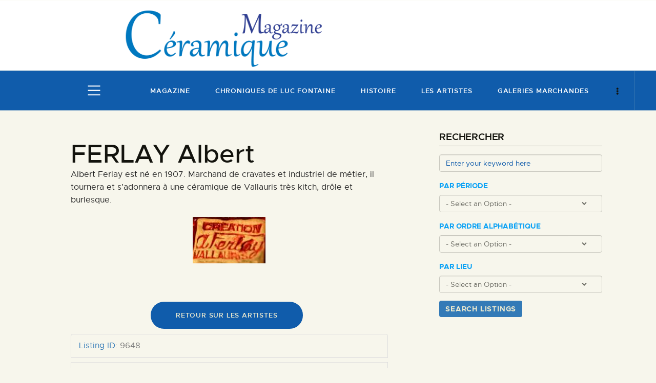

--- FILE ---
content_type: text/html; charset=UTF-8
request_url: https://www.ceramiquemagazine.com/acadp_listings/ferlay-albert/
body_size: 24962
content:
<!DOCTYPE html>
<html lang="fr-FR" prefix="og: https://ogp.me/ns#" class="no-js
									 scheme_default										">
<head>
			<meta charset="UTF-8">
		<meta name="viewport" content="width=device-width, initial-scale=1, maximum-scale=1">
		<meta name="format-detection" content="telephone=no">
		<link rel="profile" href="//gmpg.org/xfn/11">
		
<!-- Optimisation des moteurs de recherche par Rank Math - https://rankmath.com/ -->
<title>FERLAY Albert - Céramique Magazine</title>
<meta name="robots" content="follow, index, max-snippet:-1, max-video-preview:-1, max-image-preview:large"/>
<link rel="canonical" href="https://www.ceramiquemagazine.com/acadp_listings/ferlay-albert/" />
<meta property="og:locale" content="fr_FR" />
<meta property="og:type" content="article" />
<meta property="og:title" content="FERLAY Albert - Céramique Magazine" />
<meta property="og:description" content="Albert Ferlay est né en 1907. Marchand de cravates et industriel de métier, il tournera et s&rsquo;adonnera à une céramique de Vallauris très kitch, drôle et burlesque. &nbsp; Retour sur les artistes" />
<meta property="og:url" content="https://www.ceramiquemagazine.com/acadp_listings/ferlay-albert/" />
<meta property="og:site_name" content="Céramique Magazine" />
<meta property="og:updated_time" content="2021-09-03T16:19:21+02:00" />
<meta name="twitter:card" content="summary_large_image" />
<meta name="twitter:title" content="FERLAY Albert - Céramique Magazine" />
<meta name="twitter:description" content="Albert Ferlay est né en 1907. Marchand de cravates et industriel de métier, il tournera et s&rsquo;adonnera à une céramique de Vallauris très kitch, drôle et burlesque. &nbsp; Retour sur les artistes" />
<script type="application/ld+json" class="rank-math-schema">{"@context":"https://schema.org","@graph":[{"@type":"BreadcrumbList","@id":"https://www.ceramiquemagazine.com/acadp_listings/ferlay-albert/#breadcrumb","itemListElement":[{"@type":"ListItem","position":"1","item":{"@id":"https://www.ceramiquemagazine.com","name":"MC"}},{"@type":"ListItem","position":"2","item":{"@id":"https://www.ceramiquemagazine.com/acadp_listings/","name":"Listings"}},{"@type":"ListItem","position":"3","item":{"@id":"https://www.ceramiquemagazine.com/acadp_listings/ferlay-albert/","name":"FERLAY Albert"}}]}]}</script>
<!-- /Extension Rank Math WordPress SEO -->

<link rel='dns-prefetch' href='//maps.googleapis.com' />
<link rel='dns-prefetch' href='//fonts.googleapis.com' />
<link rel="alternate" type="application/rss+xml" title="Céramique Magazine &raquo; Flux" href="https://www.ceramiquemagazine.com/feed/" />
<link rel="alternate" type="application/rss+xml" title="Céramique Magazine &raquo; Flux des commentaires" href="https://www.ceramiquemagazine.com/comments/feed/" />
<link rel="alternate" title="oEmbed (JSON)" type="application/json+oembed" href="https://www.ceramiquemagazine.com/wp-json/oembed/1.0/embed?url=https%3A%2F%2Fwww.ceramiquemagazine.com%2Facadp_listings%2Fferlay-albert%2F" />
<link rel="alternate" title="oEmbed (XML)" type="text/xml+oembed" href="https://www.ceramiquemagazine.com/wp-json/oembed/1.0/embed?url=https%3A%2F%2Fwww.ceramiquemagazine.com%2Facadp_listings%2Fferlay-albert%2F&#038;format=xml" />
<meta property="og:url" content="https://www.ceramiquemagazine.com/acadp_listings/ferlay-albert/ "/>
			<meta property="og:title" content="FERLAY Albert" />
			<meta property="og:description" content="Albert Ferlay est né en 1907. Marchand de cravates et industriel de métier, il tournera et s&#039;adonnera à une céramique de Vallauris très kitch, drôle et burlesque.

&nbsp;


Retour sur les artistes" />  
			<meta property="og:type" content="article" /><style id='wp-img-auto-sizes-contain-inline-css' type='text/css'>
img:is([sizes=auto i],[sizes^="auto," i]){contain-intrinsic-size:3000px 1500px}
/*# sourceURL=wp-img-auto-sizes-contain-inline-css */
</style>
<link property="stylesheet" rel='stylesheet' id='dashicons-css' href='https://www.ceramiquemagazine.com/wp-includes/css/dashicons.min.css?ver=6.9' type='text/css' media='all' />
<style id='wp-emoji-styles-inline-css' type='text/css'>

	img.wp-smiley, img.emoji {
		display: inline !important;
		border: none !important;
		box-shadow: none !important;
		height: 1em !important;
		width: 1em !important;
		margin: 0 0.07em !important;
		vertical-align: -0.1em !important;
		background: none !important;
		padding: 0 !important;
	}
/*# sourceURL=wp-emoji-styles-inline-css */
</style>
<link property="stylesheet" rel='stylesheet' id='wp-block-library-css' href='https://www.ceramiquemagazine.com/wp-includes/css/dist/block-library/style.min.css?ver=6.9' type='text/css' media='all' />
<style id='classic-theme-styles-inline-css' type='text/css'>
/*! This file is auto-generated */
.wp-block-button__link{color:#fff;background-color:#32373c;border-radius:9999px;box-shadow:none;text-decoration:none;padding:calc(.667em + 2px) calc(1.333em + 2px);font-size:1.125em}.wp-block-file__button{background:#32373c;color:#fff;text-decoration:none}
/*# sourceURL=/wp-includes/css/classic-themes.min.css */
</style>
<link property="stylesheet" rel='stylesheet' id='visual-portfolio-block-filter-by-category-css' href='https://www.ceramiquemagazine.com/wp-content/plugins/visual-portfolio/build/gutenberg/blocks/filter-by-category/style.css?ver=1765793400' type='text/css' media='all' />
<link property="stylesheet" rel='stylesheet' id='visual-portfolio-block-pagination-css' href='https://www.ceramiquemagazine.com/wp-content/plugins/visual-portfolio/build/gutenberg/blocks/pagination/style.css?ver=1765793400' type='text/css' media='all' />
<link property="stylesheet" rel='stylesheet' id='visual-portfolio-block-sort-css' href='https://www.ceramiquemagazine.com/wp-content/plugins/visual-portfolio/build/gutenberg/blocks/sort/style.css?ver=1765793400' type='text/css' media='all' />
<style id='global-styles-inline-css' type='text/css'>
:root{--wp--preset--aspect-ratio--square: 1;--wp--preset--aspect-ratio--4-3: 4/3;--wp--preset--aspect-ratio--3-4: 3/4;--wp--preset--aspect-ratio--3-2: 3/2;--wp--preset--aspect-ratio--2-3: 2/3;--wp--preset--aspect-ratio--16-9: 16/9;--wp--preset--aspect-ratio--9-16: 9/16;--wp--preset--color--black: #000000;--wp--preset--color--cyan-bluish-gray: #abb8c3;--wp--preset--color--white: #ffffff;--wp--preset--color--pale-pink: #f78da7;--wp--preset--color--vivid-red: #cf2e2e;--wp--preset--color--luminous-vivid-orange: #ff6900;--wp--preset--color--luminous-vivid-amber: #fcb900;--wp--preset--color--light-green-cyan: #7bdcb5;--wp--preset--color--vivid-green-cyan: #00d084;--wp--preset--color--pale-cyan-blue: #8ed1fc;--wp--preset--color--vivid-cyan-blue: #0693e3;--wp--preset--color--vivid-purple: #9b51e0;--wp--preset--color--bg-color: #ffffff;--wp--preset--color--bd-color: #000000;--wp--preset--color--text-dark: #13130d;--wp--preset--color--text-light: #93938f;--wp--preset--color--text-link: #105cab;--wp--preset--color--text-hover: #13130d;--wp--preset--color--text-link-2: #80d572;--wp--preset--color--text-hover-2: #8be77c;--wp--preset--color--text-link-3: #ddb837;--wp--preset--color--text-hover-3: #eec432;--wp--preset--gradient--vivid-cyan-blue-to-vivid-purple: linear-gradient(135deg,rgb(6,147,227) 0%,rgb(155,81,224) 100%);--wp--preset--gradient--light-green-cyan-to-vivid-green-cyan: linear-gradient(135deg,rgb(122,220,180) 0%,rgb(0,208,130) 100%);--wp--preset--gradient--luminous-vivid-amber-to-luminous-vivid-orange: linear-gradient(135deg,rgb(252,185,0) 0%,rgb(255,105,0) 100%);--wp--preset--gradient--luminous-vivid-orange-to-vivid-red: linear-gradient(135deg,rgb(255,105,0) 0%,rgb(207,46,46) 100%);--wp--preset--gradient--very-light-gray-to-cyan-bluish-gray: linear-gradient(135deg,rgb(238,238,238) 0%,rgb(169,184,195) 100%);--wp--preset--gradient--cool-to-warm-spectrum: linear-gradient(135deg,rgb(74,234,220) 0%,rgb(151,120,209) 20%,rgb(207,42,186) 40%,rgb(238,44,130) 60%,rgb(251,105,98) 80%,rgb(254,248,76) 100%);--wp--preset--gradient--blush-light-purple: linear-gradient(135deg,rgb(255,206,236) 0%,rgb(152,150,240) 100%);--wp--preset--gradient--blush-bordeaux: linear-gradient(135deg,rgb(254,205,165) 0%,rgb(254,45,45) 50%,rgb(107,0,62) 100%);--wp--preset--gradient--luminous-dusk: linear-gradient(135deg,rgb(255,203,112) 0%,rgb(199,81,192) 50%,rgb(65,88,208) 100%);--wp--preset--gradient--pale-ocean: linear-gradient(135deg,rgb(255,245,203) 0%,rgb(182,227,212) 50%,rgb(51,167,181) 100%);--wp--preset--gradient--electric-grass: linear-gradient(135deg,rgb(202,248,128) 0%,rgb(113,206,126) 100%);--wp--preset--gradient--midnight: linear-gradient(135deg,rgb(2,3,129) 0%,rgb(40,116,252) 100%);--wp--preset--font-size--small: 13px;--wp--preset--font-size--medium: 20px;--wp--preset--font-size--large: 36px;--wp--preset--font-size--x-large: 42px;--wp--preset--spacing--20: 0.44rem;--wp--preset--spacing--30: 0.67rem;--wp--preset--spacing--40: 1rem;--wp--preset--spacing--50: 1.5rem;--wp--preset--spacing--60: 2.25rem;--wp--preset--spacing--70: 3.38rem;--wp--preset--spacing--80: 5.06rem;--wp--preset--shadow--natural: 6px 6px 9px rgba(0, 0, 0, 0.2);--wp--preset--shadow--deep: 12px 12px 50px rgba(0, 0, 0, 0.4);--wp--preset--shadow--sharp: 6px 6px 0px rgba(0, 0, 0, 0.2);--wp--preset--shadow--outlined: 6px 6px 0px -3px rgb(255, 255, 255), 6px 6px rgb(0, 0, 0);--wp--preset--shadow--crisp: 6px 6px 0px rgb(0, 0, 0);}:where(.is-layout-flex){gap: 0.5em;}:where(.is-layout-grid){gap: 0.5em;}body .is-layout-flex{display: flex;}.is-layout-flex{flex-wrap: wrap;align-items: center;}.is-layout-flex > :is(*, div){margin: 0;}body .is-layout-grid{display: grid;}.is-layout-grid > :is(*, div){margin: 0;}:where(.wp-block-columns.is-layout-flex){gap: 2em;}:where(.wp-block-columns.is-layout-grid){gap: 2em;}:where(.wp-block-post-template.is-layout-flex){gap: 1.25em;}:where(.wp-block-post-template.is-layout-grid){gap: 1.25em;}.has-black-color{color: var(--wp--preset--color--black) !important;}.has-cyan-bluish-gray-color{color: var(--wp--preset--color--cyan-bluish-gray) !important;}.has-white-color{color: var(--wp--preset--color--white) !important;}.has-pale-pink-color{color: var(--wp--preset--color--pale-pink) !important;}.has-vivid-red-color{color: var(--wp--preset--color--vivid-red) !important;}.has-luminous-vivid-orange-color{color: var(--wp--preset--color--luminous-vivid-orange) !important;}.has-luminous-vivid-amber-color{color: var(--wp--preset--color--luminous-vivid-amber) !important;}.has-light-green-cyan-color{color: var(--wp--preset--color--light-green-cyan) !important;}.has-vivid-green-cyan-color{color: var(--wp--preset--color--vivid-green-cyan) !important;}.has-pale-cyan-blue-color{color: var(--wp--preset--color--pale-cyan-blue) !important;}.has-vivid-cyan-blue-color{color: var(--wp--preset--color--vivid-cyan-blue) !important;}.has-vivid-purple-color{color: var(--wp--preset--color--vivid-purple) !important;}.has-black-background-color{background-color: var(--wp--preset--color--black) !important;}.has-cyan-bluish-gray-background-color{background-color: var(--wp--preset--color--cyan-bluish-gray) !important;}.has-white-background-color{background-color: var(--wp--preset--color--white) !important;}.has-pale-pink-background-color{background-color: var(--wp--preset--color--pale-pink) !important;}.has-vivid-red-background-color{background-color: var(--wp--preset--color--vivid-red) !important;}.has-luminous-vivid-orange-background-color{background-color: var(--wp--preset--color--luminous-vivid-orange) !important;}.has-luminous-vivid-amber-background-color{background-color: var(--wp--preset--color--luminous-vivid-amber) !important;}.has-light-green-cyan-background-color{background-color: var(--wp--preset--color--light-green-cyan) !important;}.has-vivid-green-cyan-background-color{background-color: var(--wp--preset--color--vivid-green-cyan) !important;}.has-pale-cyan-blue-background-color{background-color: var(--wp--preset--color--pale-cyan-blue) !important;}.has-vivid-cyan-blue-background-color{background-color: var(--wp--preset--color--vivid-cyan-blue) !important;}.has-vivid-purple-background-color{background-color: var(--wp--preset--color--vivid-purple) !important;}.has-black-border-color{border-color: var(--wp--preset--color--black) !important;}.has-cyan-bluish-gray-border-color{border-color: var(--wp--preset--color--cyan-bluish-gray) !important;}.has-white-border-color{border-color: var(--wp--preset--color--white) !important;}.has-pale-pink-border-color{border-color: var(--wp--preset--color--pale-pink) !important;}.has-vivid-red-border-color{border-color: var(--wp--preset--color--vivid-red) !important;}.has-luminous-vivid-orange-border-color{border-color: var(--wp--preset--color--luminous-vivid-orange) !important;}.has-luminous-vivid-amber-border-color{border-color: var(--wp--preset--color--luminous-vivid-amber) !important;}.has-light-green-cyan-border-color{border-color: var(--wp--preset--color--light-green-cyan) !important;}.has-vivid-green-cyan-border-color{border-color: var(--wp--preset--color--vivid-green-cyan) !important;}.has-pale-cyan-blue-border-color{border-color: var(--wp--preset--color--pale-cyan-blue) !important;}.has-vivid-cyan-blue-border-color{border-color: var(--wp--preset--color--vivid-cyan-blue) !important;}.has-vivid-purple-border-color{border-color: var(--wp--preset--color--vivid-purple) !important;}.has-vivid-cyan-blue-to-vivid-purple-gradient-background{background: var(--wp--preset--gradient--vivid-cyan-blue-to-vivid-purple) !important;}.has-light-green-cyan-to-vivid-green-cyan-gradient-background{background: var(--wp--preset--gradient--light-green-cyan-to-vivid-green-cyan) !important;}.has-luminous-vivid-amber-to-luminous-vivid-orange-gradient-background{background: var(--wp--preset--gradient--luminous-vivid-amber-to-luminous-vivid-orange) !important;}.has-luminous-vivid-orange-to-vivid-red-gradient-background{background: var(--wp--preset--gradient--luminous-vivid-orange-to-vivid-red) !important;}.has-very-light-gray-to-cyan-bluish-gray-gradient-background{background: var(--wp--preset--gradient--very-light-gray-to-cyan-bluish-gray) !important;}.has-cool-to-warm-spectrum-gradient-background{background: var(--wp--preset--gradient--cool-to-warm-spectrum) !important;}.has-blush-light-purple-gradient-background{background: var(--wp--preset--gradient--blush-light-purple) !important;}.has-blush-bordeaux-gradient-background{background: var(--wp--preset--gradient--blush-bordeaux) !important;}.has-luminous-dusk-gradient-background{background: var(--wp--preset--gradient--luminous-dusk) !important;}.has-pale-ocean-gradient-background{background: var(--wp--preset--gradient--pale-ocean) !important;}.has-electric-grass-gradient-background{background: var(--wp--preset--gradient--electric-grass) !important;}.has-midnight-gradient-background{background: var(--wp--preset--gradient--midnight) !important;}.has-small-font-size{font-size: var(--wp--preset--font-size--small) !important;}.has-medium-font-size{font-size: var(--wp--preset--font-size--medium) !important;}.has-large-font-size{font-size: var(--wp--preset--font-size--large) !important;}.has-x-large-font-size{font-size: var(--wp--preset--font-size--x-large) !important;}
:where(.wp-block-post-template.is-layout-flex){gap: 1.25em;}:where(.wp-block-post-template.is-layout-grid){gap: 1.25em;}
:where(.wp-block-term-template.is-layout-flex){gap: 1.25em;}:where(.wp-block-term-template.is-layout-grid){gap: 1.25em;}
:where(.wp-block-columns.is-layout-flex){gap: 2em;}:where(.wp-block-columns.is-layout-grid){gap: 2em;}
:root :where(.wp-block-pullquote){font-size: 1.5em;line-height: 1.6;}
:where(.wp-block-visual-portfolio-loop.is-layout-flex){gap: 1.25em;}:where(.wp-block-visual-portfolio-loop.is-layout-grid){gap: 1.25em;}
/*# sourceURL=global-styles-inline-css */
</style>
<link property="stylesheet" rel='stylesheet' id='advanced-classifieds-and-directory-pro-slick-css' href='https://www.ceramiquemagazine.com/wp-content/plugins/advanced-classifieds-and-directory-pro/vendor/slick/slick.css?ver=1.6.0' type='text/css' media='all' />
<link property="stylesheet" rel='stylesheet' id='advanced-classifieds-and-directory-pro-magnific-popup-css' href='https://www.ceramiquemagazine.com/wp-content/plugins/advanced-classifieds-and-directory-pro/vendor/magnific-popup/magnific-popup.css?ver=1.1.0' type='text/css' media='all' />
<link property="stylesheet" rel='stylesheet' id='advanced-classifieds-and-directory-pro-bootstrap-css' href='https://www.ceramiquemagazine.com/wp-content/plugins/advanced-classifieds-and-directory-pro/vendor/bootstrap/bootstrap.css?ver=3.3.5' type='text/css' media='all' />
<link property="stylesheet" rel='stylesheet' id='advanced-classifieds-and-directory-pro-css' href='https://www.ceramiquemagazine.com/wp-content/plugins/advanced-classifieds-and-directory-pro/public/assets/css/public.css?ver=3.3.0' type='text/css' media='all' />
<link property="stylesheet" rel='stylesheet' id='trx_addons-icons-css' href='https://www.ceramiquemagazine.com/wp-content/plugins/trx_addons/css/font-icons/css/trx_addons_icons.css' type='text/css' media='all' />
<link property="stylesheet" rel='stylesheet' id='jquery-swiper-css' href='https://www.ceramiquemagazine.com/wp-content/plugins/trx_addons/js/swiper/swiper.min.css' type='text/css' media='all' />
<link property="stylesheet" rel='stylesheet' id='magnific-popup-css' href='https://www.ceramiquemagazine.com/wp-content/plugins/trx_addons/js/magnific/magnific-popup.min.css' type='text/css' media='all' />
<link property="stylesheet" rel='stylesheet' id='trx_addons-css' href='https://www.ceramiquemagazine.com/wp-content/plugins/trx_addons/css/__styles.css' type='text/css' media='all' />
<link property="stylesheet" rel='stylesheet' id='trx_addons-animation-css' href='https://www.ceramiquemagazine.com/wp-content/plugins/trx_addons/css/trx_addons.animation.css' type='text/css' media='all' />
<link property="stylesheet" rel='stylesheet' id='trx-popup-style-css' href='https://www.ceramiquemagazine.com/wp-content/plugins/trx_popup/css/style.css' type='text/css' media='all' />
<link property="stylesheet" rel='stylesheet' id='trx-popup-custom-css' href='https://www.ceramiquemagazine.com/wp-content/plugins/trx_popup/css/custom.css' type='text/css' media='all' />
<link property="stylesheet" rel='stylesheet' id='trx-popup-stylesheet-css' href='https://www.ceramiquemagazine.com/wp-content/plugins/trx_popup/css/fonts/Inter/stylesheet.css' type='text/css' media='all' />
<link property="stylesheet" rel='stylesheet' id='woocommerce-layout-css' href='https://www.ceramiquemagazine.com/wp-content/plugins/woocommerce/assets/css/woocommerce-layout.css?ver=10.4.3' type='text/css' media='all' />
<link property="stylesheet" rel='stylesheet' id='woocommerce-smallscreen-css' href='https://www.ceramiquemagazine.com/wp-content/plugins/woocommerce/assets/css/woocommerce-smallscreen.css?ver=10.4.3' type='text/css' media='only screen and (max-width: 768px)' />
<link property="stylesheet" rel='stylesheet' id='woocommerce-general-css' href='https://www.ceramiquemagazine.com/wp-content/plugins/woocommerce/assets/css/woocommerce.css?ver=10.4.3' type='text/css' media='all' />
<style id='woocommerce-inline-inline-css' type='text/css'>
.woocommerce form .form-row .required { visibility: visible; }
/*# sourceURL=woocommerce-inline-inline-css */
</style>
<link property="stylesheet" rel='stylesheet' id='if-menu-site-css-css' href='https://www.ceramiquemagazine.com/wp-content/plugins/if-menu/assets/if-menu-site.css?ver=6.9' type='text/css' media='all' />
<link property="stylesheet" rel='stylesheet' id='ozeum-parent-style-css' href='https://www.ceramiquemagazine.com/wp-content/themes/ozeum/style.css?ver=6.9' type='text/css' media='all' />
<link property="stylesheet" rel='stylesheet' id='elementor-icons-css' href='https://www.ceramiquemagazine.com/wp-content/plugins/elementor/assets/lib/eicons/css/elementor-icons.min.css?ver=5.45.0' type='text/css' media='all' />
<link property="stylesheet" rel='stylesheet' id='elementor-frontend-css' href='https://www.ceramiquemagazine.com/wp-content/plugins/elementor/assets/css/frontend.min.css?ver=3.34.1' type='text/css' media='all' />
<style id='elementor-frontend-inline-css' type='text/css'>
.elementor-kit-4719{--e-global-color-primary:#6EC1E4;--e-global-color-secondary:#54595F;--e-global-color-text:#7A7A7A;--e-global-color-accent:#61CE70;--e-global-color-32134473:#4054B2;--e-global-color-362fd845:#23A455;--e-global-color-42eac36e:#000;--e-global-color-558614eb:#FFF;--e-global-color-8ae72da:#000000;--e-global-typography-primary-font-family:"Roboto";--e-global-typography-primary-font-weight:600;--e-global-typography-secondary-font-family:"Roboto Slab";--e-global-typography-secondary-font-weight:400;--e-global-typography-text-font-family:"Roboto";--e-global-typography-text-font-weight:400;--e-global-typography-accent-font-family:"Roboto";--e-global-typography-accent-font-weight:500;background-color:#FFFFFF;}.elementor-section.elementor-section-boxed > .elementor-container{max-width:1330px;}.e-con{--container-max-width:1330px;}.elementor-widget:not(:last-child){margin-block-end:20px;}.elementor-element{--widgets-spacing:20px 20px;--widgets-spacing-row:20px;--widgets-spacing-column:20px;}{}.sc_layouts_title_caption{display:var(--page-title-display);}@media(max-width:1024px){.elementor-section.elementor-section-boxed > .elementor-container{max-width:1024px;}.e-con{--container-max-width:1024px;}}@media(max-width:767px){.elementor-section.elementor-section-boxed > .elementor-container{max-width:767px;}.e-con{--container-max-width:767px;}}
/*# sourceURL=elementor-frontend-inline-css */
</style>
<link property="stylesheet" rel='stylesheet' id='font-awesome-5-all-css' href='https://www.ceramiquemagazine.com/wp-content/plugins/elementor/assets/lib/font-awesome/css/all.min.css?ver=3.34.1' type='text/css' media='all' />
<link property="stylesheet" rel='stylesheet' id='font-awesome-4-shim-css' href='https://www.ceramiquemagazine.com/wp-content/plugins/elementor/assets/lib/font-awesome/css/v4-shims.min.css?ver=3.34.1' type='text/css' media='all' />
<link property="stylesheet" rel='stylesheet' id='elementor-gf-local-roboto-css' href='https://www.ceramiquemagazine.com/wp-content/uploads/elementor/google-fonts/css/roboto.css?ver=1743923921' type='text/css' media='all' />
<link property="stylesheet" rel='stylesheet' id='elementor-gf-local-robotoslab-css' href='https://www.ceramiquemagazine.com/wp-content/uploads/elementor/google-fonts/css/robotoslab.css?ver=1743923903' type='text/css' media='all' />
<link property="stylesheet" rel='stylesheet' id='dokan-style-css' href='https://www.ceramiquemagazine.com/wp-content/plugins/dokan-lite/assets/css/style.css?ver=1768123920' type='text/css' media='all' />
<link property="stylesheet" rel='stylesheet' id='dokan-modal-css' href='https://www.ceramiquemagazine.com/wp-content/plugins/dokan-lite/assets/vendors/izimodal/iziModal.min.css?ver=1768123921' type='text/css' media='all' />
<link property="stylesheet" rel='stylesheet' id='dokan-fontawesome-css' href='https://www.ceramiquemagazine.com/wp-content/plugins/dokan-lite/assets/vendors/font-awesome/css/font-awesome.min.css?ver=4.2.5' type='text/css' media='all' />
<link property="stylesheet" rel='stylesheet' id='wp-featherlight-css' href='https://www.ceramiquemagazine.com/wp-content/plugins/wp-featherlight/css/wp-featherlight.min.css?ver=1.3.4' type='text/css' media='all' />
<link property="stylesheet" rel='stylesheet' id='ozeum-font-Metropolis-css' href='https://www.ceramiquemagazine.com/wp-content/themes/ozeum/skins/default/css/font-face/Metropolis/stylesheet.css' type='text/css' media='all' />
<link property="stylesheet" rel='stylesheet' id='ozeum-font-google_fonts-css' href='https://fonts.googleapis.com/css?family=Cardo:400,400italic,700|Roboto:Roboto:wght@500&#038;subset=latin,latin-ext' type='text/css' media='all' />
<link property="stylesheet" rel='stylesheet' id='fontello-icons-css' href='https://www.ceramiquemagazine.com/wp-content/themes/ozeum/css/font-icons/css/fontello.css' type='text/css' media='all' />
<link property="stylesheet" rel='stylesheet' id='ozeum-main-css' href='https://www.ceramiquemagazine.com/wp-content/themes/ozeum/style.css' type='text/css' media='all' />
<style id='ozeum-main-inline-css' type='text/css'>
.post-navigation .nav-previous a {padding-left: 0 !important;}
				         .post-navigation .nav-previous a .nav-arrow  {display: none;}
				         .post-navigation .nav-previous a .nav-arrow { background-color: rgba(128,128,128,0.05); border: 1px solid rgba(128,128,128,0.1); }.post-navigation .nav-previous a .nav-arrow:after { top: 0; opacity: 1; }.post-navigation .nav-next a {padding-right: 0 !important;}
				         .post-navigation .nav-next a .nav-arrow  {display: none;}
				         .post-navigation .nav-next a .nav-arrow { background-color: rgba(128,128,128,0.05); border: 1px solid rgba(128,128,128,0.1); }.post-navigation .nav-next a .nav-arrow:after { top: 0; opacity: 1; }
/*# sourceURL=ozeum-main-inline-css */
</style>
<link property="stylesheet" rel='stylesheet' id='mediaelement-css' href='https://www.ceramiquemagazine.com/wp-includes/js/mediaelement/mediaelementplayer-legacy.min.css?ver=4.2.17' type='text/css' media='all' />
<link property="stylesheet" rel='stylesheet' id='wp-mediaelement-css' href='https://www.ceramiquemagazine.com/wp-includes/js/mediaelement/wp-mediaelement.min.css?ver=6.9' type='text/css' media='all' />
<link property="stylesheet" rel='stylesheet' id='ozeum-skin-default-css' href='https://www.ceramiquemagazine.com/wp-content/themes/ozeum/skins/default/css/style.css' type='text/css' media='all' />
<link property="stylesheet" rel='stylesheet' id='ozeum-plugins-css' href='https://www.ceramiquemagazine.com/wp-content/themes/ozeum/skins/default/css/__plugins.css' type='text/css' media='all' />
<link property="stylesheet" rel='stylesheet' id='ozeum-custom-css' href='https://www.ceramiquemagazine.com/wp-content/themes/ozeum/skins/default/css/__custom.css' type='text/css' media='all' />
<link property="stylesheet" rel='stylesheet' id='ozeum-color-default-css' href='https://www.ceramiquemagazine.com/wp-content/themes/ozeum/skins/default/css/__colors-default.css' type='text/css' media='all' />
<link property="stylesheet" rel='stylesheet' id='ozeum-color-dark-css' href='https://www.ceramiquemagazine.com/wp-content/themes/ozeum/skins/default/css/__colors-dark.css' type='text/css' media='all' />
<link property="stylesheet" rel='stylesheet' id='ozeum-child-css' href='https://www.ceramiquemagazine.com/wp-content/themes/ozeum-child/style.css' type='text/css' media='all' />
<link property="stylesheet" rel='stylesheet' id='trx_addons-responsive-css' href='https://www.ceramiquemagazine.com/wp-content/plugins/trx_addons/css/__responsive.css' type='text/css' media='all' />
<link property="stylesheet" rel='stylesheet' id='ozeum-responsive-css' href='https://www.ceramiquemagazine.com/wp-content/themes/ozeum/skins/default/css/__responsive.css' type='text/css' media='all' />
<script type="text/javascript" src="https://www.ceramiquemagazine.com/wp-includes/js/jquery/jquery.min.js?ver=3.7.1" id="jquery-core-js"></script>
<script type="text/javascript" src="https://www.ceramiquemagazine.com/wp-includes/js/jquery/jquery-migrate.min.js?ver=3.4.1" id="jquery-migrate-js"></script>
<script type="text/javascript" src="https://www.ceramiquemagazine.com/wp-content/plugins/elementor/assets/lib/font-awesome/js/v4-shims.min.js?ver=3.34.1" id="font-awesome-4-shim-js"></script>
<link rel="https://api.w.org/" href="https://www.ceramiquemagazine.com/wp-json/" /><link rel="EditURI" type="application/rsd+xml" title="RSD" href="https://www.ceramiquemagazine.com/xmlrpc.php?rsd" />
<meta name="generator" content="WordPress 6.9" />
<link rel='shortlink' href='https://www.ceramiquemagazine.com/?p=9648' />

		<!-- GA Google Analytics @ https://m0n.co/ga -->
		<script async src="https://www.googletagmanager.com/gtag/js?id=UA-158305287-2"></script>
		<script>
			window.dataLayer = window.dataLayer || [];
			function gtag(){dataLayer.push(arguments);}
			gtag('js', new Date());
			gtag('config', 'UA-158305287-2');
		</script>

				<style type="text/css">
			<!--
				#page_preloader {
					background-color: #13130d !important;				}
			-->
			</style>
			<script type='text/javascript'>
/* <![CDATA[ */
var VPData = {"version":"3.4.1","pro":false,"__":{"couldnt_retrieve_vp":"Couldn't retrieve Visual Portfolio ID.","pswp_close":"Fermer (\u00c9chap)","pswp_share":"Partager","pswp_fs":"Ouvrir\/fermer le plein \u00e9cran","pswp_zoom":"Zoomer\/d\u00e9zoomer","pswp_prev":"Pr\u00e9c\u00e9dent (fl\u00e8che gauche)","pswp_next":"Suivant (fl\u00e8che droite)","pswp_share_fb":"Partager sur Facebook","pswp_share_tw":"Tweeter","pswp_share_x":"X","pswp_share_pin":"L\u2019\u00e9pingler","pswp_download":"T\u00e9l\u00e9charger","fancybox_close":"Fermer","fancybox_next":"Suivant","fancybox_prev":"Pr\u00e9c\u00e9dent","fancybox_error":"Le contenu demand\u00e9 ne peut pas \u00eatre charg\u00e9. <br \/> Veuillez r\u00e9essayer ult\u00e9rieurement.","fancybox_play_start":"D\u00e9marrer le diaporama","fancybox_play_stop":"Mettre le diaporama en pause","fancybox_full_screen":"Plein \u00e9cran","fancybox_thumbs":"Miniatures","fancybox_download":"T\u00e9l\u00e9charger","fancybox_share":"Partager","fancybox_zoom":"Zoom"},"settingsPopupGallery":{"enable_on_wordpress_images":false,"vendor":"fancybox","deep_linking":false,"deep_linking_url_to_share_images":false,"show_arrows":true,"show_counter":true,"show_zoom_button":true,"show_fullscreen_button":true,"show_share_button":true,"show_close_button":true,"show_thumbs":true,"show_download_button":false,"show_slideshow":false,"click_to_zoom":true,"restore_focus":true},"screenSizes":[320,576,768,992,1200]};
/* ]]> */
</script>
		<noscript>
			<style type="text/css">
				.vp-portfolio__preloader-wrap{display:none}.vp-portfolio__filter-wrap,.vp-portfolio__items-wrap,.vp-portfolio__pagination-wrap,.vp-portfolio__sort-wrap{opacity:1;visibility:visible}.vp-portfolio__item .vp-portfolio__item-img noscript+img,.vp-portfolio__thumbnails-wrap{display:none}
			</style>
		</noscript>
		<!-- Starting: Conversion Tracking for WooCommerce (https://wordpress.org/plugins/woocommerce-conversion-tracking/) -->
<!-- End: Conversion Tracking for WooCommerce Codes -->
	<noscript><style>.woocommerce-product-gallery{ opacity: 1 !important; }</style></noscript>
	<meta name="generator" content="Elementor 3.34.1; features: additional_custom_breakpoints; settings: css_print_method-internal, google_font-enabled, font_display-auto">
			<style>
				.e-con.e-parent:nth-of-type(n+4):not(.e-lazyloaded):not(.e-no-lazyload),
				.e-con.e-parent:nth-of-type(n+4):not(.e-lazyloaded):not(.e-no-lazyload) * {
					background-image: none !important;
				}
				@media screen and (max-height: 1024px) {
					.e-con.e-parent:nth-of-type(n+3):not(.e-lazyloaded):not(.e-no-lazyload),
					.e-con.e-parent:nth-of-type(n+3):not(.e-lazyloaded):not(.e-no-lazyload) * {
						background-image: none !important;
					}
				}
				@media screen and (max-height: 640px) {
					.e-con.e-parent:nth-of-type(n+2):not(.e-lazyloaded):not(.e-no-lazyload),
					.e-con.e-parent:nth-of-type(n+2):not(.e-lazyloaded):not(.e-no-lazyload) * {
						background-image: none !important;
					}
				}
			</style>
			<style type="text/css" id="custom-background-css">
body.custom-background { background-color: #f7f6ec; }
</style>
			<style type="text/css">
			/* If html does not have either class, do not show lazy loaded images. */
			html:not(.vp-lazyload-enabled):not(.js) .vp-lazyload {
				display: none;
			}
		</style>
		<script>
			document.documentElement.classList.add(
				'vp-lazyload-enabled'
			);
		</script>
		<meta name="generator" content="Powered by Slider Revolution 6.7.40 - responsive, Mobile-Friendly Slider Plugin for WordPress with comfortable drag and drop interface." />
<link rel="icon" href="https://www.ceramiquemagazine.com/wp-content/uploads/Artistes/cropped-defaut_artiste-32x32.png" sizes="32x32" />
<link rel="icon" href="https://www.ceramiquemagazine.com/wp-content/uploads/Artistes/cropped-defaut_artiste-192x192.png" sizes="192x192" />
<link rel="apple-touch-icon" href="https://www.ceramiquemagazine.com/wp-content/uploads/Artistes/cropped-defaut_artiste-180x180.png" />
<meta name="msapplication-TileImage" content="https://www.ceramiquemagazine.com/wp-content/uploads/Artistes/cropped-defaut_artiste-270x270.png" />
<script>function setREVStartSize(e){
			//window.requestAnimationFrame(function() {
				window.RSIW = window.RSIW===undefined ? window.innerWidth : window.RSIW;
				window.RSIH = window.RSIH===undefined ? window.innerHeight : window.RSIH;
				try {
					var pw = document.getElementById(e.c).parentNode.offsetWidth,
						newh;
					pw = pw===0 || isNaN(pw) || (e.l=="fullwidth" || e.layout=="fullwidth") ? window.RSIW : pw;
					e.tabw = e.tabw===undefined ? 0 : parseInt(e.tabw);
					e.thumbw = e.thumbw===undefined ? 0 : parseInt(e.thumbw);
					e.tabh = e.tabh===undefined ? 0 : parseInt(e.tabh);
					e.thumbh = e.thumbh===undefined ? 0 : parseInt(e.thumbh);
					e.tabhide = e.tabhide===undefined ? 0 : parseInt(e.tabhide);
					e.thumbhide = e.thumbhide===undefined ? 0 : parseInt(e.thumbhide);
					e.mh = e.mh===undefined || e.mh=="" || e.mh==="auto" ? 0 : parseInt(e.mh,0);
					if(e.layout==="fullscreen" || e.l==="fullscreen")
						newh = Math.max(e.mh,window.RSIH);
					else{
						e.gw = Array.isArray(e.gw) ? e.gw : [e.gw];
						for (var i in e.rl) if (e.gw[i]===undefined || e.gw[i]===0) e.gw[i] = e.gw[i-1];
						e.gh = e.el===undefined || e.el==="" || (Array.isArray(e.el) && e.el.length==0)? e.gh : e.el;
						e.gh = Array.isArray(e.gh) ? e.gh : [e.gh];
						for (var i in e.rl) if (e.gh[i]===undefined || e.gh[i]===0) e.gh[i] = e.gh[i-1];
											
						var nl = new Array(e.rl.length),
							ix = 0,
							sl;
						e.tabw = e.tabhide>=pw ? 0 : e.tabw;
						e.thumbw = e.thumbhide>=pw ? 0 : e.thumbw;
						e.tabh = e.tabhide>=pw ? 0 : e.tabh;
						e.thumbh = e.thumbhide>=pw ? 0 : e.thumbh;
						for (var i in e.rl) nl[i] = e.rl[i]<window.RSIW ? 0 : e.rl[i];
						sl = nl[0];
						for (var i in nl) if (sl>nl[i] && nl[i]>0) { sl = nl[i]; ix=i;}
						var m = pw>(e.gw[ix]+e.tabw+e.thumbw) ? 1 : (pw-(e.tabw+e.thumbw)) / (e.gw[ix]);
						newh =  (e.gh[ix] * m) + (e.tabh + e.thumbh);
					}
					var el = document.getElementById(e.c);
					if (el!==null && el) el.style.height = newh+"px";
					el = document.getElementById(e.c+"_wrapper");
					if (el!==null && el) {
						el.style.height = newh+"px";
						el.style.display = "block";
					}
				} catch(e){
					console.log("Failure at Presize of Slider:" + e)
				}
			//});
		  };</script>
<style type="text/css" id="trx_addons-inline-styles-inline-css">.page_content_wrap{padding-top:10px}.trx_addons_inline_2073662951 img{max-height:8em;}.trx_addons_inline_980397929 img{max-height:1.4em;}.trx_addons_inline_104253636 img{max-height:6.5em;}.trx_addons_inline_2121880008 img{max-height:1.3em;}.sc_layouts_title_title{font-size:1.1em}.custom-logo-link,.sc_layouts_logo{font-size:1.5em}</style>
<style id="elementor-post-6819">.elementor-6819 .elementor-element.elementor-element-9d8ec1d:not(.elementor-motion-effects-element-type-background), .elementor-6819 .elementor-element.elementor-element-9d8ec1d > .elementor-motion-effects-container > .elementor-motion-effects-layer{background-color:#FFFFFF;}.elementor-6819 .elementor-element.elementor-element-9d8ec1d > .elementor-background-overlay{background-color:transparent;background-image:linear-gradient(0deg, rgba(19,19,13,0) 100%, #FFFFFF 100%);opacity:1;transition:background 0.3s, border-radius 0.3s, opacity 0.3s;}.elementor-6819 .elementor-element.elementor-element-9d8ec1d{transition:background 0.3s, border 0.3s, border-radius 0.3s, box-shadow 0.3s;margin-top:0px;margin-bottom:0px;padding:0px 0px 0px 0px;}.elementor-6819 .elementor-element.elementor-element-5518fe3:not(.elementor-motion-effects-element-type-background) > .elementor-widget-wrap, .elementor-6819 .elementor-element.elementor-element-5518fe3 > .elementor-widget-wrap > .elementor-motion-effects-container > .elementor-motion-effects-layer{background-color:#FFFFFF;}.elementor-bc-flex-widget .elementor-6819 .elementor-element.elementor-element-5518fe3.elementor-column .elementor-widget-wrap{align-items:flex-start;}.elementor-6819 .elementor-element.elementor-element-5518fe3.elementor-column.elementor-element[data-element_type="column"] > .elementor-widget-wrap.elementor-element-populated{align-content:flex-start;align-items:flex-start;}.elementor-6819 .elementor-element.elementor-element-5518fe3.elementor-column > .elementor-widget-wrap{justify-content:flex-start;}.elementor-6819 .elementor-element.elementor-element-5518fe3 > .elementor-widget-wrap > .elementor-widget:not(.elementor-widget__width-auto):not(.elementor-widget__width-initial):not(:last-child):not(.elementor-absolute){margin-block-end:20px;}.elementor-6819 .elementor-element.elementor-element-5518fe3 > .elementor-element-populated >  .elementor-background-overlay{opacity:1;}.elementor-6819 .elementor-element.elementor-element-5518fe3 > .elementor-element-populated{transition:background 0.3s, border 0.3s, border-radius 0.3s, box-shadow 0.3s;margin:0px 0px 0px 0px;--e-column-margin-right:0px;--e-column-margin-left:0px;}.elementor-6819 .elementor-element.elementor-element-5518fe3 > .elementor-element-populated > .elementor-background-overlay{transition:background 0.3s, border-radius 0.3s, opacity 0.3s;}.elementor-6819 .elementor-element.elementor-element-5518fe3 > .elementor-element-populated.elementor-column-wrap{padding:0px 0px 0px 0px;}.elementor-6819 .elementor-element.elementor-element-5518fe3 > .elementor-element-populated.elementor-widget-wrap{padding:0px 0px 0px 0px;}.elementor-6819 .elementor-element.elementor-element-1f01aba:not(.elementor-motion-effects-element-type-background), .elementor-6819 .elementor-element.elementor-element-1f01aba > .elementor-motion-effects-container > .elementor-motion-effects-layer{background-color:#FFFFFF;}.elementor-6819 .elementor-element.elementor-element-1f01aba{border-style:solid;border-width:1px 0px 1px 0px;border-color:rgba(235,233,207,0.2);}.elementor-6819 .elementor-element.elementor-element-edfe4f4:not(.elementor-motion-effects-element-type-background) > .elementor-widget-wrap, .elementor-6819 .elementor-element.elementor-element-edfe4f4 > .elementor-widget-wrap > .elementor-motion-effects-container > .elementor-motion-effects-layer{background-color:#FFFFFF;}.elementor-6819 .elementor-element.elementor-element-edfe4f4 > .elementor-element-populated{transition:background 0.3s, border 0.3s, border-radius 0.3s, box-shadow 0.3s;}.elementor-6819 .elementor-element.elementor-element-edfe4f4 > .elementor-element-populated > .elementor-background-overlay{transition:background 0.3s, border-radius 0.3s, opacity 0.3s;}.elementor-6819 .elementor-element.elementor-element-f90f76e{--spacer-size:50px;}.elementor-6819 .elementor-element.elementor-element-bb78729:not(.elementor-motion-effects-element-type-background) > .elementor-widget-wrap, .elementor-6819 .elementor-element.elementor-element-bb78729 > .elementor-widget-wrap > .elementor-motion-effects-container > .elementor-motion-effects-layer{background-color:#FFFFFF;}.elementor-bc-flex-widget .elementor-6819 .elementor-element.elementor-element-bb78729.elementor-column .elementor-widget-wrap{align-items:flex-start;}.elementor-6819 .elementor-element.elementor-element-bb78729.elementor-column.elementor-element[data-element_type="column"] > .elementor-widget-wrap.elementor-element-populated{align-content:flex-start;align-items:flex-start;}.elementor-6819 .elementor-element.elementor-element-bb78729.elementor-column > .elementor-widget-wrap{justify-content:flex-start;}.elementor-6819 .elementor-element.elementor-element-bb78729 > .elementor-element-populated{transition:background 0.3s, border 0.3s, border-radius 0.3s, box-shadow 0.3s;}.elementor-6819 .elementor-element.elementor-element-bb78729 > .elementor-element-populated > .elementor-background-overlay{transition:background 0.3s, border-radius 0.3s, opacity 0.3s;}.elementor-6819 .elementor-element.elementor-element-7120e44 > .elementor-widget-container{margin:4px 0px 0px 0px;}.elementor-6819 .elementor-element.elementor-element-7120e44 .logo_image{max-height:8em;}.elementor-6819 .elementor-element.elementor-element-126849b > .elementor-container > .elementor-column > .elementor-widget-wrap{align-content:center;align-items:center;}.elementor-6819 .elementor-element.elementor-element-126849b{border-style:solid;border-width:1px 0px 1px 0px;border-color:rgba(235,233,207,0.2);margin-top:0px;margin-bottom:0px;}.elementor-6819 .elementor-element.elementor-element-79828a3.elementor-column > .elementor-widget-wrap{justify-content:flex-end;}.elementor-6819 .elementor-element.elementor-element-79828a3 > .elementor-widget-wrap > .elementor-widget:not(.elementor-widget__width-auto):not(.elementor-widget__width-initial):not(:last-child):not(.elementor-absolute){margin-block-end:20px;}.elementor-6819 .elementor-element.elementor-element-79828a3 > .elementor-element-populated{transition:background 0.3s, border 0.3s, border-radius 0.3s, box-shadow 0.3s;}.elementor-6819 .elementor-element.elementor-element-79828a3 > .elementor-element-populated > .elementor-background-overlay{transition:background 0.3s, border-radius 0.3s, opacity 0.3s;}.elementor-6819 .elementor-element.elementor-element-46031e1 > .elementor-widget-container{margin:0px 0px 0px 0px;padding:0px 0px 0px 0px;}.elementor-6819 .elementor-element.elementor-element-46031e1 .logo_image{max-height:1.4em;}.elementor-6819 .elementor-element.elementor-element-392250a:not(.elementor-motion-effects-element-type-background) > .elementor-widget-wrap, .elementor-6819 .elementor-element.elementor-element-392250a > .elementor-widget-wrap > .elementor-motion-effects-container > .elementor-motion-effects-layer{background-color:rgba(150, 185, 200, 0);}.elementor-6819 .elementor-element.elementor-element-392250a > .elementor-element-populated >  .elementor-background-overlay{background-color:rgba(24, 24, 18, 0);opacity:0.5;}.elementor-6819 .elementor-element.elementor-element-392250a > .elementor-element-populated{transition:background 0.3s, border 0.3s, border-radius 0.3s, box-shadow 0.3s;}.elementor-6819 .elementor-element.elementor-element-392250a > .elementor-element-populated > .elementor-background-overlay{transition:background 0.3s, border-radius 0.3s, opacity 0.3s;}.elementor-6819 .elementor-element.elementor-element-bb7a73f:hover .elementor-widget-container{background-color:rgba(110, 193, 228, 0);}.elementor-6819 .elementor-element.elementor-element-bb7a73f{z-index:1;}.elementor-6819 .elementor-element.elementor-element-bb7a73f > .elementor-widget-container{border-style:solid;border-width:0px 1px 0px 0px;border-color:rgba(235,233,207,0.2);}.elementor-6819 .elementor-element.elementor-element-0239999 > .elementor-container > .elementor-column > .elementor-widget-wrap{align-content:center;align-items:center;}.elementor-6819 .elementor-element.elementor-element-0239999:not(.elementor-motion-effects-element-type-background), .elementor-6819 .elementor-element.elementor-element-0239999 > .elementor-motion-effects-container > .elementor-motion-effects-layer{background-color:#FFFFFF;}.elementor-6819 .elementor-element.elementor-element-0239999{transition:background 0.3s, border 0.3s, border-radius 0.3s, box-shadow 0.3s;}.elementor-6819 .elementor-element.elementor-element-0239999 > .elementor-background-overlay{transition:background 0.3s, border-radius 0.3s, opacity 0.3s;}.elementor-6819 .elementor-element.elementor-element-2940681:not(.elementor-motion-effects-element-type-background) > .elementor-widget-wrap, .elementor-6819 .elementor-element.elementor-element-2940681 > .elementor-widget-wrap > .elementor-motion-effects-container > .elementor-motion-effects-layer{background-color:#FFFFFF;}.elementor-6819 .elementor-element.elementor-element-2940681 > .elementor-element-populated{transition:background 0.3s, border 0.3s, border-radius 0.3s, box-shadow 0.3s;}.elementor-6819 .elementor-element.elementor-element-2940681 > .elementor-element-populated > .elementor-background-overlay{transition:background 0.3s, border-radius 0.3s, opacity 0.3s;}.elementor-6819 .elementor-element.elementor-element-eb10456 > .elementor-widget-container{margin:4px 0px 0px 0px;}.elementor-6819 .elementor-element.elementor-element-eb10456 .logo_image{max-height:6.5em;}.elementor-6819 .elementor-element.elementor-element-d372ed2:not(.elementor-motion-effects-element-type-background) > .elementor-widget-wrap, .elementor-6819 .elementor-element.elementor-element-d372ed2 > .elementor-widget-wrap > .elementor-motion-effects-container > .elementor-motion-effects-layer{background-color:#105CAB;}.elementor-6819 .elementor-element.elementor-element-d372ed2 > .elementor-element-populated{transition:background 0.3s, border 0.3s, border-radius 0.3s, box-shadow 0.3s;}.elementor-6819 .elementor-element.elementor-element-d372ed2 > .elementor-element-populated > .elementor-background-overlay{transition:background 0.3s, border-radius 0.3s, opacity 0.3s;}.elementor-6819 .elementor-element.elementor-element-99bc0f3{z-index:1;}.elementor-6819 .elementor-element.elementor-element-99bc0f3 > .elementor-widget-container{border-style:solid;border-width:0px 1px 0px 0px;border-color:rgba(235,233,207,0.2);}.elementor-6819 .elementor-element.elementor-element-7635db5 > .elementor-background-overlay{background-color:transparent;background-image:linear-gradient(0deg, rgba(19,19,13,0) 0%, rgba(19,19,13,0.8) 100%);opacity:1;}.elementor-6819 .elementor-element.elementor-element-363a60d > .elementor-element-populated{transition:background 0.3s, border 0.3s, border-radius 0.3s, box-shadow 0.3s;}.elementor-6819 .elementor-element.elementor-element-363a60d > .elementor-element-populated > .elementor-background-overlay{transition:background 0.3s, border-radius 0.3s, opacity 0.3s;}.elementor-6819 .elementor-element.elementor-element-933cb43 > .elementor-container > .elementor-column > .elementor-widget-wrap{align-content:center;align-items:center;}.elementor-6819 .elementor-element.elementor-element-933cb43{border-style:solid;border-width:1px 0px 1px 0px;border-color:rgba(235,233,207,0.2);padding:5px 20px 5px 20px;}.elementor-6819 .elementor-element.elementor-element-97f33d1 > .elementor-widget-container{margin:7px 0px 0px 0px;}.elementor-6819 .elementor-element.elementor-element-97f33d1 .logo_image{max-height:1.3em;}.trx-addons-layout--edit-mode .trx-addons-layout__inner{max-width:966px;}@media(min-width:768px){.elementor-6819 .elementor-element.elementor-element-edfe4f4{width:18.005%;}.elementor-6819 .elementor-element.elementor-element-bb78729{width:81.66%;}.elementor-6819 .elementor-element.elementor-element-79828a3{width:18.005%;}.elementor-6819 .elementor-element.elementor-element-392250a{width:81.661%;}}@media(max-width:1024px){.elementor-bc-flex-widget .elementor-6819 .elementor-element.elementor-element-2940681.elementor-column .elementor-widget-wrap{align-items:center;}.elementor-6819 .elementor-element.elementor-element-2940681.elementor-column.elementor-element[data-element_type="column"] > .elementor-widget-wrap.elementor-element-populated{align-content:center;align-items:center;}.elementor-6819 .elementor-element.elementor-element-2940681.elementor-column > .elementor-widget-wrap{justify-content:center;}.elementor-6819 .elementor-element.elementor-element-eb10456 .logo_image{max-height:5em;}.elementor-bc-flex-widget .elementor-6819 .elementor-element.elementor-element-d372ed2.elementor-column .elementor-widget-wrap{align-items:space-evenly;}.elementor-6819 .elementor-element.elementor-element-d372ed2.elementor-column.elementor-element[data-element_type="column"] > .elementor-widget-wrap.elementor-element-populated{align-content:space-evenly;align-items:space-evenly;}.elementor-6819 .elementor-element.elementor-element-d372ed2.elementor-column > .elementor-widget-wrap{justify-content:center;}}@media(max-width:767px){.elementor-6819 .elementor-element.elementor-element-c7e7421{width:50%;}.elementor-6819 .elementor-element.elementor-element-97f33d1 .logo_image{max-height:49px;}.elementor-6819 .elementor-element.elementor-element-9f80053{width:50%;}}</style>
<style>.elementor-6819 .elementor-element.elementor-element-9d8ec1d:not(.elementor-motion-effects-element-type-background), .elementor-6819 .elementor-element.elementor-element-9d8ec1d > .elementor-motion-effects-container > .elementor-motion-effects-layer{background-color:#FFFFFF;}.elementor-6819 .elementor-element.elementor-element-9d8ec1d > .elementor-background-overlay{background-color:transparent;background-image:linear-gradient(0deg, rgba(19,19,13,0) 100%, #FFFFFF 100%);opacity:1;transition:background 0.3s, border-radius 0.3s, opacity 0.3s;}.elementor-6819 .elementor-element.elementor-element-9d8ec1d{transition:background 0.3s, border 0.3s, border-radius 0.3s, box-shadow 0.3s;margin-top:0px;margin-bottom:0px;padding:0px 0px 0px 0px;}.elementor-6819 .elementor-element.elementor-element-5518fe3:not(.elementor-motion-effects-element-type-background) > .elementor-widget-wrap, .elementor-6819 .elementor-element.elementor-element-5518fe3 > .elementor-widget-wrap > .elementor-motion-effects-container > .elementor-motion-effects-layer{background-color:#FFFFFF;}.elementor-bc-flex-widget .elementor-6819 .elementor-element.elementor-element-5518fe3.elementor-column .elementor-widget-wrap{align-items:flex-start;}.elementor-6819 .elementor-element.elementor-element-5518fe3.elementor-column.elementor-element[data-element_type="column"] > .elementor-widget-wrap.elementor-element-populated{align-content:flex-start;align-items:flex-start;}.elementor-6819 .elementor-element.elementor-element-5518fe3.elementor-column > .elementor-widget-wrap{justify-content:flex-start;}.elementor-6819 .elementor-element.elementor-element-5518fe3 > .elementor-widget-wrap > .elementor-widget:not(.elementor-widget__width-auto):not(.elementor-widget__width-initial):not(:last-child):not(.elementor-absolute){margin-block-end:20px;}.elementor-6819 .elementor-element.elementor-element-5518fe3 > .elementor-element-populated >  .elementor-background-overlay{opacity:1;}.elementor-6819 .elementor-element.elementor-element-5518fe3 > .elementor-element-populated{transition:background 0.3s, border 0.3s, border-radius 0.3s, box-shadow 0.3s;margin:0px 0px 0px 0px;--e-column-margin-right:0px;--e-column-margin-left:0px;}.elementor-6819 .elementor-element.elementor-element-5518fe3 > .elementor-element-populated > .elementor-background-overlay{transition:background 0.3s, border-radius 0.3s, opacity 0.3s;}.elementor-6819 .elementor-element.elementor-element-5518fe3 > .elementor-element-populated.elementor-column-wrap{padding:0px 0px 0px 0px;}.elementor-6819 .elementor-element.elementor-element-5518fe3 > .elementor-element-populated.elementor-widget-wrap{padding:0px 0px 0px 0px;}.elementor-6819 .elementor-element.elementor-element-1f01aba:not(.elementor-motion-effects-element-type-background), .elementor-6819 .elementor-element.elementor-element-1f01aba > .elementor-motion-effects-container > .elementor-motion-effects-layer{background-color:#FFFFFF;}.elementor-6819 .elementor-element.elementor-element-1f01aba{border-style:solid;border-width:1px 0px 1px 0px;border-color:rgba(235,233,207,0.2);}.elementor-6819 .elementor-element.elementor-element-edfe4f4:not(.elementor-motion-effects-element-type-background) > .elementor-widget-wrap, .elementor-6819 .elementor-element.elementor-element-edfe4f4 > .elementor-widget-wrap > .elementor-motion-effects-container > .elementor-motion-effects-layer{background-color:#FFFFFF;}.elementor-6819 .elementor-element.elementor-element-edfe4f4 > .elementor-element-populated{transition:background 0.3s, border 0.3s, border-radius 0.3s, box-shadow 0.3s;}.elementor-6819 .elementor-element.elementor-element-edfe4f4 > .elementor-element-populated > .elementor-background-overlay{transition:background 0.3s, border-radius 0.3s, opacity 0.3s;}.elementor-6819 .elementor-element.elementor-element-f90f76e{--spacer-size:50px;}.elementor-6819 .elementor-element.elementor-element-bb78729:not(.elementor-motion-effects-element-type-background) > .elementor-widget-wrap, .elementor-6819 .elementor-element.elementor-element-bb78729 > .elementor-widget-wrap > .elementor-motion-effects-container > .elementor-motion-effects-layer{background-color:#FFFFFF;}.elementor-bc-flex-widget .elementor-6819 .elementor-element.elementor-element-bb78729.elementor-column .elementor-widget-wrap{align-items:flex-start;}.elementor-6819 .elementor-element.elementor-element-bb78729.elementor-column.elementor-element[data-element_type="column"] > .elementor-widget-wrap.elementor-element-populated{align-content:flex-start;align-items:flex-start;}.elementor-6819 .elementor-element.elementor-element-bb78729.elementor-column > .elementor-widget-wrap{justify-content:flex-start;}.elementor-6819 .elementor-element.elementor-element-bb78729 > .elementor-element-populated{transition:background 0.3s, border 0.3s, border-radius 0.3s, box-shadow 0.3s;}.elementor-6819 .elementor-element.elementor-element-bb78729 > .elementor-element-populated > .elementor-background-overlay{transition:background 0.3s, border-radius 0.3s, opacity 0.3s;}.elementor-6819 .elementor-element.elementor-element-7120e44 > .elementor-widget-container{margin:4px 0px 0px 0px;}.elementor-6819 .elementor-element.elementor-element-7120e44 .logo_image{max-height:8em;}.elementor-6819 .elementor-element.elementor-element-126849b > .elementor-container > .elementor-column > .elementor-widget-wrap{align-content:center;align-items:center;}.elementor-6819 .elementor-element.elementor-element-126849b{border-style:solid;border-width:1px 0px 1px 0px;border-color:rgba(235,233,207,0.2);margin-top:0px;margin-bottom:0px;}.elementor-6819 .elementor-element.elementor-element-79828a3.elementor-column > .elementor-widget-wrap{justify-content:flex-end;}.elementor-6819 .elementor-element.elementor-element-79828a3 > .elementor-widget-wrap > .elementor-widget:not(.elementor-widget__width-auto):not(.elementor-widget__width-initial):not(:last-child):not(.elementor-absolute){margin-block-end:20px;}.elementor-6819 .elementor-element.elementor-element-79828a3 > .elementor-element-populated{transition:background 0.3s, border 0.3s, border-radius 0.3s, box-shadow 0.3s;}.elementor-6819 .elementor-element.elementor-element-79828a3 > .elementor-element-populated > .elementor-background-overlay{transition:background 0.3s, border-radius 0.3s, opacity 0.3s;}.elementor-6819 .elementor-element.elementor-element-46031e1 > .elementor-widget-container{margin:0px 0px 0px 0px;padding:0px 0px 0px 0px;}.elementor-6819 .elementor-element.elementor-element-46031e1 .logo_image{max-height:1.4em;}.elementor-6819 .elementor-element.elementor-element-392250a:not(.elementor-motion-effects-element-type-background) > .elementor-widget-wrap, .elementor-6819 .elementor-element.elementor-element-392250a > .elementor-widget-wrap > .elementor-motion-effects-container > .elementor-motion-effects-layer{background-color:rgba(150, 185, 200, 0);}.elementor-6819 .elementor-element.elementor-element-392250a > .elementor-element-populated >  .elementor-background-overlay{background-color:rgba(24, 24, 18, 0);opacity:0.5;}.elementor-6819 .elementor-element.elementor-element-392250a > .elementor-element-populated{transition:background 0.3s, border 0.3s, border-radius 0.3s, box-shadow 0.3s;}.elementor-6819 .elementor-element.elementor-element-392250a > .elementor-element-populated > .elementor-background-overlay{transition:background 0.3s, border-radius 0.3s, opacity 0.3s;}.elementor-6819 .elementor-element.elementor-element-bb7a73f:hover .elementor-widget-container{background-color:rgba(110, 193, 228, 0);}.elementor-6819 .elementor-element.elementor-element-bb7a73f{z-index:1;}.elementor-6819 .elementor-element.elementor-element-bb7a73f > .elementor-widget-container{border-style:solid;border-width:0px 1px 0px 0px;border-color:rgba(235,233,207,0.2);}.elementor-6819 .elementor-element.elementor-element-0239999 > .elementor-container > .elementor-column > .elementor-widget-wrap{align-content:center;align-items:center;}.elementor-6819 .elementor-element.elementor-element-0239999:not(.elementor-motion-effects-element-type-background), .elementor-6819 .elementor-element.elementor-element-0239999 > .elementor-motion-effects-container > .elementor-motion-effects-layer{background-color:#FFFFFF;}.elementor-6819 .elementor-element.elementor-element-0239999{transition:background 0.3s, border 0.3s, border-radius 0.3s, box-shadow 0.3s;}.elementor-6819 .elementor-element.elementor-element-0239999 > .elementor-background-overlay{transition:background 0.3s, border-radius 0.3s, opacity 0.3s;}.elementor-6819 .elementor-element.elementor-element-2940681:not(.elementor-motion-effects-element-type-background) > .elementor-widget-wrap, .elementor-6819 .elementor-element.elementor-element-2940681 > .elementor-widget-wrap > .elementor-motion-effects-container > .elementor-motion-effects-layer{background-color:#FFFFFF;}.elementor-6819 .elementor-element.elementor-element-2940681 > .elementor-element-populated{transition:background 0.3s, border 0.3s, border-radius 0.3s, box-shadow 0.3s;}.elementor-6819 .elementor-element.elementor-element-2940681 > .elementor-element-populated > .elementor-background-overlay{transition:background 0.3s, border-radius 0.3s, opacity 0.3s;}.elementor-6819 .elementor-element.elementor-element-eb10456 > .elementor-widget-container{margin:4px 0px 0px 0px;}.elementor-6819 .elementor-element.elementor-element-eb10456 .logo_image{max-height:6.5em;}.elementor-6819 .elementor-element.elementor-element-d372ed2:not(.elementor-motion-effects-element-type-background) > .elementor-widget-wrap, .elementor-6819 .elementor-element.elementor-element-d372ed2 > .elementor-widget-wrap > .elementor-motion-effects-container > .elementor-motion-effects-layer{background-color:#105CAB;}.elementor-6819 .elementor-element.elementor-element-d372ed2 > .elementor-element-populated{transition:background 0.3s, border 0.3s, border-radius 0.3s, box-shadow 0.3s;}.elementor-6819 .elementor-element.elementor-element-d372ed2 > .elementor-element-populated > .elementor-background-overlay{transition:background 0.3s, border-radius 0.3s, opacity 0.3s;}.elementor-6819 .elementor-element.elementor-element-99bc0f3{z-index:1;}.elementor-6819 .elementor-element.elementor-element-99bc0f3 > .elementor-widget-container{border-style:solid;border-width:0px 1px 0px 0px;border-color:rgba(235,233,207,0.2);}.elementor-6819 .elementor-element.elementor-element-7635db5 > .elementor-background-overlay{background-color:transparent;background-image:linear-gradient(0deg, rgba(19,19,13,0) 0%, rgba(19,19,13,0.8) 100%);opacity:1;}.elementor-6819 .elementor-element.elementor-element-363a60d > .elementor-element-populated{transition:background 0.3s, border 0.3s, border-radius 0.3s, box-shadow 0.3s;}.elementor-6819 .elementor-element.elementor-element-363a60d > .elementor-element-populated > .elementor-background-overlay{transition:background 0.3s, border-radius 0.3s, opacity 0.3s;}.elementor-6819 .elementor-element.elementor-element-933cb43 > .elementor-container > .elementor-column > .elementor-widget-wrap{align-content:center;align-items:center;}.elementor-6819 .elementor-element.elementor-element-933cb43{border-style:solid;border-width:1px 0px 1px 0px;border-color:rgba(235,233,207,0.2);padding:5px 20px 5px 20px;}.elementor-6819 .elementor-element.elementor-element-97f33d1 > .elementor-widget-container{margin:7px 0px 0px 0px;}.elementor-6819 .elementor-element.elementor-element-97f33d1 .logo_image{max-height:1.3em;}.trx-addons-layout--edit-mode .trx-addons-layout__inner{max-width:966px;}@media(min-width:768px){.elementor-6819 .elementor-element.elementor-element-edfe4f4{width:18.005%;}.elementor-6819 .elementor-element.elementor-element-bb78729{width:81.66%;}.elementor-6819 .elementor-element.elementor-element-79828a3{width:18.005%;}.elementor-6819 .elementor-element.elementor-element-392250a{width:81.661%;}}@media(max-width:1024px){.elementor-bc-flex-widget .elementor-6819 .elementor-element.elementor-element-2940681.elementor-column .elementor-widget-wrap{align-items:center;}.elementor-6819 .elementor-element.elementor-element-2940681.elementor-column.elementor-element[data-element_type="column"] > .elementor-widget-wrap.elementor-element-populated{align-content:center;align-items:center;}.elementor-6819 .elementor-element.elementor-element-2940681.elementor-column > .elementor-widget-wrap{justify-content:center;}.elementor-6819 .elementor-element.elementor-element-eb10456 .logo_image{max-height:5em;}.elementor-bc-flex-widget .elementor-6819 .elementor-element.elementor-element-d372ed2.elementor-column .elementor-widget-wrap{align-items:space-evenly;}.elementor-6819 .elementor-element.elementor-element-d372ed2.elementor-column.elementor-element[data-element_type="column"] > .elementor-widget-wrap.elementor-element-populated{align-content:space-evenly;align-items:space-evenly;}.elementor-6819 .elementor-element.elementor-element-d372ed2.elementor-column > .elementor-widget-wrap{justify-content:center;}}@media(max-width:767px){.elementor-6819 .elementor-element.elementor-element-c7e7421{width:50%;}.elementor-6819 .elementor-element.elementor-element-97f33d1 .logo_image{max-height:49px;}.elementor-6819 .elementor-element.elementor-element-9f80053{width:50%;}}</style>
<style id="elementor-post-6601">.elementor-6601 .elementor-element.elementor-element-50d91cf > .elementor-background-overlay{background-color:rgba(255, 255, 255, 0);opacity:0.5;transition:background 0.3s, border-radius 0.3s, opacity 0.3s;}.elementor-6601 .elementor-element.elementor-element-50d91cf{transition:background 0.3s, border 0.3s, border-radius 0.3s, box-shadow 0.3s;}.elementor-6601 .elementor-element.elementor-element-dd290ea:not(.elementor-motion-effects-element-type-background) > .elementor-widget-wrap, .elementor-6601 .elementor-element.elementor-element-dd290ea > .elementor-widget-wrap > .elementor-motion-effects-container > .elementor-motion-effects-layer{background-color:rgba(255, 255, 255, 0);}.elementor-6601 .elementor-element.elementor-element-dd290ea > .elementor-element-populated{transition:background 0.3s, border 0.3s, border-radius 0.3s, box-shadow 0.3s;}.elementor-6601 .elementor-element.elementor-element-dd290ea > .elementor-element-populated > .elementor-background-overlay{transition:background 0.3s, border-radius 0.3s, opacity 0.3s;}.elementor-6601 .elementor-element.elementor-element-d439edb{--spacer-size:40px;}.elementor-6601 .elementor-element.elementor-element-d439edb > .elementor-widget-container{background-color:rgba(2, 1, 1, 0);}.elementor-6601 .elementor-element.elementor-element-dc72490{text-align:start;}.elementor-6601 .elementor-element.elementor-element-dc72490 .elementor-heading-title{text-transform:uppercase;line-height:0.2em;letter-spacing:-0.2px;mix-blend-mode:darken;}.elementor-6601 .elementor-element.elementor-element-2a1d032{--divider-border-style:solid;--divider-color:#000;--divider-border-width:1px;}.elementor-6601 .elementor-element.elementor-element-2a1d032 .elementor-divider-separator{width:100%;margin:0 auto;margin-left:0;}.elementor-6601 .elementor-element.elementor-element-2a1d032 .elementor-divider{text-align:left;padding-block-start:15px;padding-block-end:15px;}.elementor-6601 .elementor-element.elementor-element-05afc8d{--spacer-size:40px;}.elementor-6601 .elementor-element.elementor-element-05afc8d > .elementor-widget-container{background-color:rgba(2, 1, 1, 0);}</style>
<style>.elementor-6601 .elementor-element.elementor-element-50d91cf > .elementor-background-overlay{background-color:rgba(255, 255, 255, 0);opacity:0.5;transition:background 0.3s, border-radius 0.3s, opacity 0.3s;}.elementor-6601 .elementor-element.elementor-element-50d91cf{transition:background 0.3s, border 0.3s, border-radius 0.3s, box-shadow 0.3s;}.elementor-6601 .elementor-element.elementor-element-dd290ea:not(.elementor-motion-effects-element-type-background) > .elementor-widget-wrap, .elementor-6601 .elementor-element.elementor-element-dd290ea > .elementor-widget-wrap > .elementor-motion-effects-container > .elementor-motion-effects-layer{background-color:rgba(255, 255, 255, 0);}.elementor-6601 .elementor-element.elementor-element-dd290ea > .elementor-element-populated{transition:background 0.3s, border 0.3s, border-radius 0.3s, box-shadow 0.3s;}.elementor-6601 .elementor-element.elementor-element-dd290ea > .elementor-element-populated > .elementor-background-overlay{transition:background 0.3s, border-radius 0.3s, opacity 0.3s;}.elementor-6601 .elementor-element.elementor-element-d439edb{--spacer-size:40px;}.elementor-6601 .elementor-element.elementor-element-d439edb > .elementor-widget-container{background-color:rgba(2, 1, 1, 0);}.elementor-6601 .elementor-element.elementor-element-dc72490{text-align:start;}.elementor-6601 .elementor-element.elementor-element-dc72490 .elementor-heading-title{text-transform:uppercase;line-height:0.2em;letter-spacing:-0.2px;mix-blend-mode:darken;}.elementor-6601 .elementor-element.elementor-element-2a1d032{--divider-border-style:solid;--divider-color:#000;--divider-border-width:1px;}.elementor-6601 .elementor-element.elementor-element-2a1d032 .elementor-divider-separator{width:100%;margin:0 auto;margin-left:0;}.elementor-6601 .elementor-element.elementor-element-2a1d032 .elementor-divider{text-align:left;padding-block-start:15px;padding-block-end:15px;}.elementor-6601 .elementor-element.elementor-element-05afc8d{--spacer-size:40px;}.elementor-6601 .elementor-element.elementor-element-05afc8d > .elementor-widget-container{background-color:rgba(2, 1, 1, 0);}</style>
<style id="elementor-post-3104">.elementor-3104 .elementor-element.elementor-element-3acdf52 > .elementor-container > .elementor-column > .elementor-widget-wrap{align-content:center;align-items:center;}.elementor-3104 .elementor-element.elementor-element-3acdf52:not(.elementor-motion-effects-element-type-background), .elementor-3104 .elementor-element.elementor-element-3acdf52 > .elementor-motion-effects-container > .elementor-motion-effects-layer{background-color:#13130d;}.elementor-3104 .elementor-element.elementor-element-3acdf52{transition:background 0.3s, border 0.3s, border-radius 0.3s, box-shadow 0.3s;}.elementor-3104 .elementor-element.elementor-element-3acdf52 > .elementor-background-overlay{transition:background 0.3s, border-radius 0.3s, opacity 0.3s;}.elementor-bc-flex-widget .elementor-3104 .elementor-element.elementor-element-68d0381.elementor-column .elementor-widget-wrap{align-items:center;}.elementor-3104 .elementor-element.elementor-element-68d0381.elementor-column.elementor-element[data-element_type="column"] > .elementor-widget-wrap.elementor-element-populated{align-content:center;align-items:center;}.elementor-3104 .elementor-element.elementor-element-68d0381.elementor-column > .elementor-widget-wrap{justify-content:center;}.elementor-3104 .elementor-element.elementor-element-1b9d3f9{--spacer-size:50px;}.elementor-3104 .elementor-element.elementor-element-4d83e28{width:auto;max-width:auto;}.elementor-3104 .elementor-element.elementor-element-3b28d64{--spacer-size:50px;}.elementor-3104 .elementor-element.elementor-element-78c35dc8 > .elementor-container > .elementor-column > .elementor-widget-wrap{align-content:center;align-items:center;}.elementor-3104 .elementor-element.elementor-element-78c35dc8:not(.elementor-motion-effects-element-type-background), .elementor-3104 .elementor-element.elementor-element-78c35dc8 > .elementor-motion-effects-container > .elementor-motion-effects-layer{background-color:#13130d;}.elementor-3104 .elementor-element.elementor-element-78c35dc8{border-style:solid;border-width:1px 0px 0px 0px;border-color:rgba(235,233,207,0.2);transition:background 0.3s, border 0.3s, border-radius 0.3s, box-shadow 0.3s;padding:20px 30px 20px 30px;}.elementor-3104 .elementor-element.elementor-element-78c35dc8 > .elementor-background-overlay{transition:background 0.3s, border-radius 0.3s, opacity 0.3s;}.elementor-bc-flex-widget .elementor-3104 .elementor-element.elementor-element-1e3707b.elementor-column .elementor-widget-wrap{align-items:center;}.elementor-3104 .elementor-element.elementor-element-1e3707b.elementor-column.elementor-element[data-element_type="column"] > .elementor-widget-wrap.elementor-element-populated{align-content:center;align-items:center;}.elementor-3104 .elementor-element.elementor-element-37efc6ae{text-align:center;}.elementor-bc-flex-widget .elementor-3104 .elementor-element.elementor-element-9135733.elementor-column .elementor-widget-wrap{align-items:center;}.elementor-3104 .elementor-element.elementor-element-9135733.elementor-column.elementor-element[data-element_type="column"] > .elementor-widget-wrap.elementor-element-populated{align-content:center;align-items:center;}.elementor-3104 .elementor-element.elementor-element-f7a0fc1{text-align:end;}@media(max-width:767px){.elementor-3104 .elementor-element.elementor-element-78c35dc8{border-width:0px 0px 0px 0px;}.elementor-3104 .elementor-element.elementor-element-1e3707b > .elementor-element-populated{margin:10px 0px 0px 0px;--e-column-margin-right:0px;--e-column-margin-left:0px;}.elementor-3104 .elementor-element.elementor-element-37efc6ae{text-align:center;}.elementor-3104 .elementor-element.elementor-element-9135733 > .elementor-element-populated{margin:10px 0px 0px 0px;--e-column-margin-right:0px;--e-column-margin-left:0px;}.elementor-3104 .elementor-element.elementor-element-f7a0fc1{text-align:center;}}</style>
<style>.elementor-3104 .elementor-element.elementor-element-3acdf52 > .elementor-container > .elementor-column > .elementor-widget-wrap{align-content:center;align-items:center;}.elementor-3104 .elementor-element.elementor-element-3acdf52:not(.elementor-motion-effects-element-type-background), .elementor-3104 .elementor-element.elementor-element-3acdf52 > .elementor-motion-effects-container > .elementor-motion-effects-layer{background-color:#13130d;}.elementor-3104 .elementor-element.elementor-element-3acdf52{transition:background 0.3s, border 0.3s, border-radius 0.3s, box-shadow 0.3s;}.elementor-3104 .elementor-element.elementor-element-3acdf52 > .elementor-background-overlay{transition:background 0.3s, border-radius 0.3s, opacity 0.3s;}.elementor-bc-flex-widget .elementor-3104 .elementor-element.elementor-element-68d0381.elementor-column .elementor-widget-wrap{align-items:center;}.elementor-3104 .elementor-element.elementor-element-68d0381.elementor-column.elementor-element[data-element_type="column"] > .elementor-widget-wrap.elementor-element-populated{align-content:center;align-items:center;}.elementor-3104 .elementor-element.elementor-element-68d0381.elementor-column > .elementor-widget-wrap{justify-content:center;}.elementor-3104 .elementor-element.elementor-element-1b9d3f9{--spacer-size:50px;}.elementor-3104 .elementor-element.elementor-element-4d83e28{width:auto;max-width:auto;}.elementor-3104 .elementor-element.elementor-element-3b28d64{--spacer-size:50px;}.elementor-3104 .elementor-element.elementor-element-78c35dc8 > .elementor-container > .elementor-column > .elementor-widget-wrap{align-content:center;align-items:center;}.elementor-3104 .elementor-element.elementor-element-78c35dc8:not(.elementor-motion-effects-element-type-background), .elementor-3104 .elementor-element.elementor-element-78c35dc8 > .elementor-motion-effects-container > .elementor-motion-effects-layer{background-color:#13130d;}.elementor-3104 .elementor-element.elementor-element-78c35dc8{border-style:solid;border-width:1px 0px 0px 0px;border-color:rgba(235,233,207,0.2);transition:background 0.3s, border 0.3s, border-radius 0.3s, box-shadow 0.3s;padding:20px 30px 20px 30px;}.elementor-3104 .elementor-element.elementor-element-78c35dc8 > .elementor-background-overlay{transition:background 0.3s, border-radius 0.3s, opacity 0.3s;}.elementor-bc-flex-widget .elementor-3104 .elementor-element.elementor-element-1e3707b.elementor-column .elementor-widget-wrap{align-items:center;}.elementor-3104 .elementor-element.elementor-element-1e3707b.elementor-column.elementor-element[data-element_type="column"] > .elementor-widget-wrap.elementor-element-populated{align-content:center;align-items:center;}.elementor-3104 .elementor-element.elementor-element-37efc6ae{text-align:center;}.elementor-bc-flex-widget .elementor-3104 .elementor-element.elementor-element-9135733.elementor-column .elementor-widget-wrap{align-items:center;}.elementor-3104 .elementor-element.elementor-element-9135733.elementor-column.elementor-element[data-element_type="column"] > .elementor-widget-wrap.elementor-element-populated{align-content:center;align-items:center;}.elementor-3104 .elementor-element.elementor-element-f7a0fc1{text-align:end;}@media(max-width:767px){.elementor-3104 .elementor-element.elementor-element-78c35dc8{border-width:0px 0px 0px 0px;}.elementor-3104 .elementor-element.elementor-element-1e3707b > .elementor-element-populated{margin:10px 0px 0px 0px;--e-column-margin-right:0px;--e-column-margin-left:0px;}.elementor-3104 .elementor-element.elementor-element-37efc6ae{text-align:center;}.elementor-3104 .elementor-element.elementor-element-9135733 > .elementor-element-populated{margin:10px 0px 0px 0px;--e-column-margin-right:0px;--e-column-margin-left:0px;}.elementor-3104 .elementor-element.elementor-element-f7a0fc1{text-align:center;}}</style>
<link property="stylesheet" rel='stylesheet' id='wc-blocks-style-css' href='https://www.ceramiquemagazine.com/wp-content/plugins/woocommerce/assets/client/blocks/wc-blocks.css?ver=wc-10.4.3' type='text/css' media='all' />
<link property="stylesheet" rel='stylesheet' id='widget-spacer-css' href='https://www.ceramiquemagazine.com/wp-content/plugins/elementor/assets/css/widget-spacer.min.css?ver=3.34.1' type='text/css' media='all' />
<link property="stylesheet" rel='stylesheet' id='widget-heading-css' href='https://www.ceramiquemagazine.com/wp-content/plugins/elementor/assets/css/widget-heading.min.css?ver=3.34.1' type='text/css' media='all' />
<link property="stylesheet" rel='stylesheet' id='widget-divider-css' href='https://www.ceramiquemagazine.com/wp-content/plugins/elementor/assets/css/widget-divider.min.css?ver=3.34.1' type='text/css' media='all' />
<link property="stylesheet" rel='stylesheet' id='advanced-classifieds-and-directory-pro-flatpickr-css' href='https://www.ceramiquemagazine.com/wp-content/plugins/advanced-classifieds-and-directory-pro/vendor/flatpickr/flatpickr.min.css?ver=4.6.9' type='text/css' media='all' />
<link property="stylesheet" rel='stylesheet' id='rs-plugin-settings-css' href='//www.ceramiquemagazine.com/wp-content/plugins/revslider/sr6/assets/css/rs6.css?ver=6.7.40' type='text/css' media='all' />
</head>

<body class="wp-singular acadp_listings-template-default single single-acadp_listings postid-9648 custom-background wp-custom-logo wp-theme-ozeum wp-child-theme-ozeum-child theme-ozeum ua_chrome preloader woocommerce-no-js wp-featherlight-captions skin_default body_tag scheme_default blog_mode_post body_style_wide is_single sidebar_show sidebar_right sidebar_small_screen_above trx_addons_present header_type_custom header_style_header-custom-6819 header_position_default menu_side_hide no_layout elementor-default elementor-kit-4719 dokan-theme-ozeum">

			<script>
			(function($) {
				if (!$) {
					return;
				}

				// Previously we added this code on Elementor pages only,
				// but sometimes Lightbox enabled globally and it still conflicting with our galleries.
				// if (!$('.elementor-page').length) {
				//     return;
				// }

				function addDataAttribute($items) {
					$items.find('.vp-portfolio__item a:not([data-elementor-open-lightbox])').each(function () {
						if (/\.(png|jpe?g|gif|svg|webp)(\?.*)?$/i.test(this.href)) {
							this.dataset.elementorOpenLightbox = 'no';
						}
					});
				}

				$(document).on('init.vpf', function(event, vpObject) {
					if ('vpf' !== event.namespace) {
						return;
					}

					addDataAttribute(vpObject.$item);
				});
				$(document).on('addItems.vpf', function(event, vpObject, $items) {
					if ('vpf' !== event.namespace) {
						return;
					}

					addDataAttribute($items);
				});
			})(window.jQuery);
		</script>
		<div id="page_preloader"><div class="preloader_wrap preloader_dots"><div class="preloader_dot" id="preloader_dot_one"></div><div class="preloader_dot" id="preloader_dot_two"></div><div class="preloader_dot" id="preloader_dot_three"></div></div></div>
	<div class="body_wrap">

		<div class="page_wrap">
			
							<a class="ozeum_skip_link skip_to_content_link" href="#content_skip_link_anchor" tabindex="1">Skip to content</a>
								<a class="ozeum_skip_link skip_to_sidebar_link" href="#sidebar_skip_link_anchor" tabindex="1">Skip to sidebar</a>
								<a class="ozeum_skip_link skip_to_footer_link" href="#footer_skip_link_anchor" tabindex="1">Skip to footer</a>
				
				<header class="top_panel top_panel_custom top_panel_custom_6819 top_panel_custom_home-header-articles				 without_bg_image">
			<div data-elementor-type="cpt_layouts" data-elementor-id="6819" class="elementor elementor-6819">
						<section class="elementor-section elementor-top-section elementor-element elementor-element-9d8ec1d elementor-section-full_width scheme_default sc_layouts_hide_on_tablet sc_layouts_hide_on_mobile elementor-section-stretched sc_layouts_row sc_layouts_row_type_compact elementor-section-height-default elementor-section-height-default" data-id="9d8ec1d" data-element_type="section" data-settings="{&quot;stretch_section&quot;:&quot;section-stretched&quot;,&quot;background_background&quot;:&quot;classic&quot;}">
							<div class="elementor-background-overlay"></div>
							<div class="elementor-container elementor-column-gap-default">
					<div class="elementor-column elementor-col-100 elementor-top-column elementor-element elementor-element-5518fe3 sc_content_align_center sc_inner_width_none sc_layouts_column_icons_position_left" data-id="5518fe3" data-element_type="column" data-settings="{&quot;background_background&quot;:&quot;classic&quot;}">
			<div class="elementor-widget-wrap elementor-element-populated">
					<div class="elementor-background-overlay"></div>
						<section class="elementor-section elementor-inner-section elementor-element elementor-element-1f01aba elementor-section-full_width no_margin_item sc_layouts_row sc_layouts_row_type_narrow elementor-section-height-default elementor-section-height-default" data-id="1f01aba" data-element_type="section" data-settings="{&quot;background_background&quot;:&quot;classic&quot;}">
						<div class="elementor-container elementor-column-gap-default">
					<div class="elementor-column elementor-col-33 elementor-inner-column elementor-element elementor-element-edfe4f4 sc_layouts_column_align_center sc_layouts_column sc_inner_width_none sc_content_align_inherit sc_layouts_column_icons_position_left" data-id="edfe4f4" data-element_type="column" data-settings="{&quot;background_background&quot;:&quot;classic&quot;}">
			<div class="elementor-widget-wrap elementor-element-populated">
						<div class="sc_layouts_item elementor-element elementor-element-f90f76e animation_type_block sc_fly_static elementor-widget elementor-widget-spacer" data-id="f90f76e" data-element_type="widget" data-widget_type="spacer.default">
				<div class="elementor-widget-container">
							<div class="elementor-spacer">
			<div class="elementor-spacer-inner"></div>
		</div>
						</div>
				</div>
					</div>
		</div>
				<div class="elementor-column elementor-col-66 elementor-inner-column elementor-element elementor-element-bb78729 sc_layouts_column_align_left sc_layouts_column sc_inner_width_none sc_content_align_inherit sc_layouts_column_icons_position_left" data-id="bb78729" data-element_type="column" data-settings="{&quot;background_background&quot;:&quot;classic&quot;}">
			<div class="elementor-widget-wrap elementor-element-populated">
						<div class="sc_layouts_item elementor-element elementor-element-7120e44 animation_type_block sc_fly_static elementor-widget elementor-widget-trx_sc_layouts_logo" data-id="7120e44" data-element_type="widget" data-widget_type="trx_sc_layouts_logo.default">
				<div class="elementor-widget-container">
					<a href="https://www.ceramiquemagazine.com/" id="trx_sc_layouts_logo_383589768" class="sc_layouts_logo sc_layouts_logo_default trx_addons_inline_2073662951"><img class="logo_image"
					src="//www.ceramiquemagazine.com/wp-content/uploads/logo/logo_blanc.png"
										alt="Céramique Magazine" width="431" height="144"></a><!-- /.sc_layouts_logo -->				</div>
				</div>
					</div>
		</div>
					</div>
		</section>
				<section class="elementor-section elementor-inner-section elementor-element elementor-element-126849b elementor-section-content-middle sc_layouts_row_fixed sc_layouts_row_fixed_always no_margin_item blue-bg sc_layouts_row sc_layouts_row_type_normal elementor-section-full_width elementor-section-height-default elementor-section-height-default" data-id="126849b" data-element_type="section" data-settings="{&quot;background_background&quot;:&quot;classic&quot;}">
						<div class="elementor-container elementor-column-gap-wider">
					<div class="elementor-column elementor-col-33 elementor-inner-column elementor-element elementor-element-79828a3 sc_layouts_column_align_center sc_layouts_column sc_inner_width_none sc_content_align_inherit sc_layouts_column_icons_position_left" data-id="79828a3" data-element_type="column" data-settings="{&quot;background_background&quot;:&quot;classic&quot;}">
			<div class="elementor-widget-wrap elementor-element-populated">
						<div class="sc_layouts_item elementor-element elementor-element-46031e1 animation_type_block sc_fly_static elementor-widget elementor-widget-trx_sc_layouts_logo" data-id="46031e1" data-element_type="widget" data-widget_type="trx_sc_layouts_logo.default">
				<div class="elementor-widget-container">
					<a href="https://www.ceramiquemagazine.com/" id="trx_sc_layouts_logo_496715514" class="sc_layouts_logo sc_layouts_logo_default trx_addons_inline_980397929"><img class="logo_image"
					src="//www.ceramiquemagazine.com/wp-content/uploads/2020/07/icon_mobile3.png"
										alt="Céramique Magazine" width="80" height="80"></a><!-- /.sc_layouts_logo -->				</div>
				</div>
					</div>
		</div>
				<div class="elementor-column elementor-col-66 elementor-inner-column elementor-element elementor-element-392250a sc_layouts_column_align_left sc_layouts_column sc_inner_width_none sc_content_align_inherit sc_layouts_column_icons_position_left" data-id="392250a" data-element_type="column" data-settings="{&quot;background_background&quot;:&quot;classic&quot;}">
			<div class="elementor-widget-wrap elementor-element-populated">
					<div class="elementor-background-overlay"></div>
						<div class="sc_layouts_item elementor-element elementor-element-bb7a73f animation_type_block sc_fly_static elementor-widget elementor-widget-trx_sc_layouts_menu" data-id="bb7a73f" data-element_type="widget" data-widget_type="trx_sc_layouts_menu.default">
				<div class="elementor-widget-container">
					<div class="sc_layouts_iconed_text sc_layouts_menu_mobile_button">
		<a class="sc_layouts_item_link sc_layouts_iconed_text_link" href="#">
			<span class="sc_layouts_item_icon sc_layouts_iconed_text_icon trx_addons_icon-menu"></span>
		</a>
	</div><nav class="sc_layouts_menu sc_layouts_menu_default sc_layouts_menu_dir_horizontal menu_hover_fade_box" id="trx_sc_layouts_menu_746565882" data-animation-in="fadeInUpSmall" data-animation-out="fadeOut"		><ul id="sc_layouts_menu_65942767" class="sc_layouts_menu_nav"><li id="menu-item-7176" class="menu-item menu-item-type-post_type menu-item-object-page menu-item-has-children menu-item-7176"><a href="https://www.ceramiquemagazine.com/magazine/"><span>Magazine</span></a>
<ul class="sub-menu"><li id="menu-item-10522" class="menu-item menu-item-type-post_type menu-item-object-page menu-item-10522"><a href="https://www.ceramiquemagazine.com/calendrier/"><span>Calendrier</span></a></li><li id="menu-item-11023" class="menu-item menu-item-type-post_type menu-item-object-page menu-item-11023"><a href="https://www.ceramiquemagazine.com/zoom/"><span>Zoom</span></a></li><li id="menu-item-8589" class="menu-item menu-item-type-post_type menu-item-object-page menu-item-8589"><a href="https://www.ceramiquemagazine.com/portraits/"><span>Portraits</span></a></li><li id="menu-item-7088" class="menu-item menu-item-type-post_type menu-item-object-page menu-item-7088"><a href="https://www.ceramiquemagazine.com/les-expositions/"><span>Les expositions</span></a></li><li id="menu-item-6983" class="menu-item menu-item-type-post_type menu-item-object-page menu-item-6983"><a href="https://www.ceramiquemagazine.com/les-archives/"><span>Les archives</span></a></li></ul>
</li><li id="menu-item-38163" class="menu-item menu-item-type-post_type menu-item-object-page menu-item-38163"><a href="https://www.ceramiquemagazine.com/chroniques-de-luc-fontaine/"><span>Chroniques de Luc Fontaine</span></a></li><li id="menu-item-12034" class="menu-item menu-item-type-custom menu-item-object-custom menu-item-has-children menu-item-12034"><a href="#"><span>Histoire</span></a>
<ul class="sub-menu"><li id="menu-item-6347" class="menu-item menu-item-type-post_type menu-item-object-page menu-item-6347"><a href="https://www.ceramiquemagazine.com/reperes-chronologiques/"><span>Repères chronologiques</span></a></li><li id="menu-item-6349" class="menu-item menu-item-type-post_type menu-item-object-page menu-item-6349"><a href="https://www.ceramiquemagazine.com/histoire-de-la-ceramique-2/"><span>Histoire de la céramique</span></a></li></ul>
</li><li id="menu-item-7981" class="menu-item menu-item-type-post_type menu-item-object-page menu-item-7981"><a href="https://www.ceramiquemagazine.com/les-artistes/"><span>Les artistes</span></a></li><li id="menu-item-11176" class="menu-item menu-item-type-post_type menu-item-object-page menu-item-has-children menu-item-11176"><a href="https://www.ceramiquemagazine.com/antiquaires/"><span>Galeries marchandes</span></a>
<ul class="sub-menu"><li id="menu-item-11908" class="menu-item menu-item-type-post_type menu-item-object-page menu-item-11908"><a href="https://www.ceramiquemagazine.com/toutes-les-ceramiques/"><span>Les céramiques</span></a></li><li id="menu-item-11821" class="menu-item menu-item-type-post_type menu-item-object-page menu-item-11821"><a href="https://www.ceramiquemagazine.com/liste-des-galeristes/"><span>Les Galeristes</span></a></li></ul>
</li><li id="menu-item-4912" class="menu-item menu-item-type-custom menu-item-object-custom menu-item-has-children menu-item-4912"><a href="#"><span>Documentation</span></a>
<ul class="sub-menu"><li id="menu-item-5587" class="menu-item menu-item-type-post_type menu-item-object-page menu-item-5587"><a href="https://www.ceramiquemagazine.com/bibliographie-2/"><span>Bibliographie</span></a></li><li id="menu-item-5543" class="menu-item menu-item-type-post_type menu-item-object-page menu-item-5543"><a href="https://www.ceramiquemagazine.com/glossaire/"><span>Glossaire</span></a></li><li id="menu-item-5586" class="menu-item menu-item-type-post_type menu-item-object-page menu-item-5586"><a href="https://www.ceramiquemagazine.com/adresses-musees/"><span>Adresses musées</span></a></li><li id="menu-item-5585" class="menu-item menu-item-type-post_type menu-item-object-page menu-item-5585"><a href="https://www.ceramiquemagazine.com/grandes-expo-du-xxe/"><span>Grandes expo du XXe</span></a></li><li id="menu-item-6879" class="menu-item menu-item-type-post_type menu-item-object-page menu-item-6879"><a href="https://www.ceramiquemagazine.com/les-reperes-chronologiques/"><span>Les Repères chronologiques</span></a></li></ul>
</li><li id="menu-item-6708" class="menu-item menu-item-type-post_type menu-item-object-page menu-item-6708"><a href="https://www.ceramiquemagazine.com/contactez-nous/"><span>Contact</span></a></li><li id="menu-item-11500" class="menu-item menu-item-type-post_type menu-item-object-page menu-item-11500"><a href="https://www.ceramiquemagazine.com/tableau-de-bord-des-galeristes/"><span>Espace pro</span></a></li></ul></nav><!-- /.sc_layouts_menu -->				</div>
				</div>
					</div>
		</div>
					</div>
		</section>
					</div>
		</div>
					</div>
		</section>
				<section class="elementor-section elementor-top-section elementor-element elementor-element-0239999 elementor-section-full_width elementor-section-content-middle sc_layouts_row sc_layouts_row_type_normal scheme_dark no_margin_item sc_layouts_hide_on_wide sc_layouts_hide_on_desktop sc_layouts_hide_on_notebook sc_layouts_hide_on_mobile sc_layouts_row_fixed sc_layouts_row_fixed_always elementor-section-height-default elementor-section-height-default" data-id="0239999" data-element_type="section" data-settings="{&quot;background_background&quot;:&quot;classic&quot;}">
						<div class="elementor-container elementor-column-gap-extended">
					<div class="elementor-column elementor-col-100 elementor-top-column elementor-element elementor-element-2940681 sc-tablet_layouts_column_align_center sc_layouts_column sc_inner_width_none sc_content_align_inherit sc_layouts_column_icons_position_left" data-id="2940681" data-element_type="column" data-settings="{&quot;background_background&quot;:&quot;classic&quot;}">
			<div class="elementor-widget-wrap elementor-element-populated">
						<div class="sc_layouts_item elementor-element elementor-element-eb10456 scheme_dark animation_type_block sc_fly_static elementor-widget elementor-widget-trx_sc_layouts_logo" data-id="eb10456" data-element_type="widget" data-widget_type="trx_sc_layouts_logo.default">
				<div class="elementor-widget-container">
					<a href="https://www.ceramiquemagazine.com/" id="trx_sc_layouts_logo_1310345332" class="sc_layouts_logo sc_layouts_logo_default trx_addons_inline_104253636"><img class="logo_image"
					src="//www.ceramiquemagazine.com/wp-content/uploads/logo/logo_blanc.png"
											srcset="//www.ceramiquemagazine.com/wp-content/uploads/Gallerie/logo_large.jpg 2x"
											alt="Céramique Magazine" width="431" height="144"></a><!-- /.sc_layouts_logo -->				</div>
				</div>
					</div>
		</div>
				<div class="elementor-column elementor-col-100 elementor-top-column elementor-element elementor-element-d372ed2 sc_layouts_column_align_right sc_layouts_column sc_inner_width_none sc_content_align_inherit sc_layouts_column_icons_position_left" data-id="d372ed2" data-element_type="column" data-settings="{&quot;background_background&quot;:&quot;classic&quot;}">
			<div class="elementor-widget-wrap elementor-element-populated">
						<div class="sc_layouts_item elementor-element elementor-element-99bc0f3 animation_type_block sc_fly_static elementor-widget elementor-widget-trx_sc_layouts_menu" data-id="99bc0f3" data-element_type="widget" data-widget_type="trx_sc_layouts_menu.default">
				<div class="elementor-widget-container">
					<div class="sc_layouts_iconed_text sc_layouts_menu_mobile_button">
		<a class="sc_layouts_item_link sc_layouts_iconed_text_link" href="#">
			<span class="sc_layouts_item_icon sc_layouts_iconed_text_icon trx_addons_icon-menu"></span>
		</a>
	</div><nav class="sc_layouts_menu sc_layouts_menu_default sc_layouts_menu_dir_horizontal menu_hover_fade_box" id="trx_sc_layouts_menu_899657112" data-animation-in="fadeInUpSmall" data-animation-out="fadeOut"		><ul id="sc_layouts_menu_65942767" class="sc_layouts_menu_nav"><li id="menu-item-7176" class="menu-item menu-item-type-post_type menu-item-object-page menu-item-has-children menu-item-7176"><a href="https://www.ceramiquemagazine.com/magazine/"><span>Magazine</span></a>
<ul class="sub-menu"><li id="menu-item-10522" class="menu-item menu-item-type-post_type menu-item-object-page menu-item-10522"><a href="https://www.ceramiquemagazine.com/calendrier/"><span>Calendrier</span></a></li><li id="menu-item-11023" class="menu-item menu-item-type-post_type menu-item-object-page menu-item-11023"><a href="https://www.ceramiquemagazine.com/zoom/"><span>Zoom</span></a></li><li id="menu-item-8589" class="menu-item menu-item-type-post_type menu-item-object-page menu-item-8589"><a href="https://www.ceramiquemagazine.com/portraits/"><span>Portraits</span></a></li><li id="menu-item-7088" class="menu-item menu-item-type-post_type menu-item-object-page menu-item-7088"><a href="https://www.ceramiquemagazine.com/les-expositions/"><span>Les expositions</span></a></li><li id="menu-item-6983" class="menu-item menu-item-type-post_type menu-item-object-page menu-item-6983"><a href="https://www.ceramiquemagazine.com/les-archives/"><span>Les archives</span></a></li></ul>
</li><li id="menu-item-38163" class="menu-item menu-item-type-post_type menu-item-object-page menu-item-38163"><a href="https://www.ceramiquemagazine.com/chroniques-de-luc-fontaine/"><span>Chroniques de Luc Fontaine</span></a></li><li id="menu-item-12034" class="menu-item menu-item-type-custom menu-item-object-custom menu-item-has-children menu-item-12034"><a href="#"><span>Histoire</span></a>
<ul class="sub-menu"><li id="menu-item-6347" class="menu-item menu-item-type-post_type menu-item-object-page menu-item-6347"><a href="https://www.ceramiquemagazine.com/reperes-chronologiques/"><span>Repères chronologiques</span></a></li><li id="menu-item-6349" class="menu-item menu-item-type-post_type menu-item-object-page menu-item-6349"><a href="https://www.ceramiquemagazine.com/histoire-de-la-ceramique-2/"><span>Histoire de la céramique</span></a></li></ul>
</li><li id="menu-item-7981" class="menu-item menu-item-type-post_type menu-item-object-page menu-item-7981"><a href="https://www.ceramiquemagazine.com/les-artistes/"><span>Les artistes</span></a></li><li id="menu-item-11176" class="menu-item menu-item-type-post_type menu-item-object-page menu-item-has-children menu-item-11176"><a href="https://www.ceramiquemagazine.com/antiquaires/"><span>Galeries marchandes</span></a>
<ul class="sub-menu"><li id="menu-item-11908" class="menu-item menu-item-type-post_type menu-item-object-page menu-item-11908"><a href="https://www.ceramiquemagazine.com/toutes-les-ceramiques/"><span>Les céramiques</span></a></li><li id="menu-item-11821" class="menu-item menu-item-type-post_type menu-item-object-page menu-item-11821"><a href="https://www.ceramiquemagazine.com/liste-des-galeristes/"><span>Les Galeristes</span></a></li></ul>
</li><li id="menu-item-4912" class="menu-item menu-item-type-custom menu-item-object-custom menu-item-has-children menu-item-4912"><a href="#"><span>Documentation</span></a>
<ul class="sub-menu"><li id="menu-item-5587" class="menu-item menu-item-type-post_type menu-item-object-page menu-item-5587"><a href="https://www.ceramiquemagazine.com/bibliographie-2/"><span>Bibliographie</span></a></li><li id="menu-item-5543" class="menu-item menu-item-type-post_type menu-item-object-page menu-item-5543"><a href="https://www.ceramiquemagazine.com/glossaire/"><span>Glossaire</span></a></li><li id="menu-item-5586" class="menu-item menu-item-type-post_type menu-item-object-page menu-item-5586"><a href="https://www.ceramiquemagazine.com/adresses-musees/"><span>Adresses musées</span></a></li><li id="menu-item-5585" class="menu-item menu-item-type-post_type menu-item-object-page menu-item-5585"><a href="https://www.ceramiquemagazine.com/grandes-expo-du-xxe/"><span>Grandes expo du XXe</span></a></li><li id="menu-item-6879" class="menu-item menu-item-type-post_type menu-item-object-page menu-item-6879"><a href="https://www.ceramiquemagazine.com/les-reperes-chronologiques/"><span>Les Repères chronologiques</span></a></li></ul>
</li><li id="menu-item-6708" class="menu-item menu-item-type-post_type menu-item-object-page menu-item-6708"><a href="https://www.ceramiquemagazine.com/contactez-nous/"><span>Contact</span></a></li><li id="menu-item-11500" class="menu-item menu-item-type-post_type menu-item-object-page menu-item-11500"><a href="https://www.ceramiquemagazine.com/tableau-de-bord-des-galeristes/"><span>Espace pro</span></a></li></ul></nav><!-- /.sc_layouts_menu -->				</div>
				</div>
					</div>
		</div>
					</div>
		</section>
				<section class="elementor-section elementor-top-section elementor-element elementor-element-7635db5 scheme_dark sc_layouts_hide_on_wide sc_layouts_hide_on_desktop sc_layouts_hide_on_notebook sc_layouts_hide_on_tablet elementor-section-stretched sc_layouts_row sc_layouts_row_type_narrow elementor-section-boxed elementor-section-height-default elementor-section-height-default" data-id="7635db5" data-element_type="section" data-settings="{&quot;stretch_section&quot;:&quot;section-stretched&quot;}">
							<div class="elementor-background-overlay"></div>
							<div class="elementor-container elementor-column-gap-no">
					<div class="elementor-column elementor-col-100 elementor-top-column elementor-element elementor-element-363a60d sc_inner_width_none sc_content_align_inherit sc_layouts_column_icons_position_left" data-id="363a60d" data-element_type="column" data-settings="{&quot;background_background&quot;:&quot;classic&quot;}">
			<div class="elementor-widget-wrap elementor-element-populated">
						<section class="elementor-section elementor-inner-section elementor-element elementor-element-933cb43 elementor-section-full_width elementor-section-content-middle sc_layouts_row_fixed sc_layouts_row_fixed_always sc_layouts_row sc_layouts_row_type_compact elementor-section-height-default elementor-section-height-default" data-id="933cb43" data-element_type="section" data-settings="{&quot;background_background&quot;:&quot;classic&quot;}">
						<div class="elementor-container elementor-column-gap-default">
					<div class="elementor-column elementor-col-50 elementor-inner-column elementor-element elementor-element-c7e7421 sc_layouts_column_align_left sc_layouts_column sc_inner_width_none sc_content_align_inherit sc_layouts_column_icons_position_left" data-id="c7e7421" data-element_type="column">
			<div class="elementor-widget-wrap elementor-element-populated">
						<div class="sc_layouts_item elementor-element elementor-element-97f33d1 animation_type_block sc_fly_static elementor-widget elementor-widget-trx_sc_layouts_logo" data-id="97f33d1" data-element_type="widget" data-widget_type="trx_sc_layouts_logo.default">
				<div class="elementor-widget-container">
					<a href="https://www.ceramiquemagazine.com/" id="trx_sc_layouts_logo_202270545" class="sc_layouts_logo sc_layouts_logo_default trx_addons_inline_2121880008"><img class="logo_image"
					src="//www.ceramiquemagazine.com/wp-content/uploads/logo/logo_blanc.png"
											srcset="//www.ceramiquemagazine.com/wp-content/uploads/logo/logo_blanc.png 2x"
											alt="Céramique Magazine" width="431" height="144"></a><!-- /.sc_layouts_logo -->				</div>
				</div>
					</div>
		</div>
				<div class="elementor-column elementor-col-50 elementor-inner-column elementor-element elementor-element-9f80053 sc_layouts_column_align_right sc_layouts_column sc_inner_width_none sc_content_align_inherit sc_layouts_column_icons_position_left" data-id="9f80053" data-element_type="column">
			<div class="elementor-widget-wrap elementor-element-populated">
						<div class="sc_layouts_item elementor-element elementor-element-372b18e animation_type_block sc_fly_static elementor-widget elementor-widget-trx_sc_layouts_menu" data-id="372b18e" data-element_type="widget" data-widget_type="trx_sc_layouts_menu.default">
				<div class="elementor-widget-container">
					<div class="sc_layouts_iconed_text sc_layouts_menu_mobile_button">
		<a class="sc_layouts_item_link sc_layouts_iconed_text_link" href="#">
			<span class="sc_layouts_item_icon sc_layouts_iconed_text_icon trx_addons_icon-menu"></span>
		</a>
	</div>				</div>
				</div>
					</div>
		</div>
					</div>
		</section>
					</div>
		</div>
					</div>
		</section>
				</div>
		</header>
<div class="menu_mobile_overlay"></div>
<div class="menu_mobile menu_mobile_fullscreen scheme_dark">
	<div class="menu_mobile_inner">
		<a class="menu_mobile_close theme_button_close"><span class="theme_button_close_icon"></span></a>
		<a class="sc_layouts_logo" href="https://www.ceramiquemagazine.com/">
		<img src="//www.ceramiquemagazine.com/wp-content/uploads/Gallerie/logo_large.jpg" srcset="//www.ceramiquemagazine.com/wp-content/uploads/logo/logo_blanc.png 2x" alt="Céramique Magazine" width="1920" height="543">	</a>
	<nav class="menu_mobile_nav_area" itemscope="itemscope" itemtype="https://schema.org/SiteNavigationElement"><ul id="menu_mobile" class=" menu_mobile_nav"><li class="menu-item menu-item-type-post_type menu-item-object-page menu-item-has-children menu-item-7176"><a href="https://www.ceramiquemagazine.com/magazine/"><span>Magazine</span></a>
<ul class="sub-menu"><li class="menu-item menu-item-type-post_type menu-item-object-page menu-item-10522"><a href="https://www.ceramiquemagazine.com/calendrier/"><span>Calendrier</span></a></li><li class="menu-item menu-item-type-post_type menu-item-object-page menu-item-11023"><a href="https://www.ceramiquemagazine.com/zoom/"><span>Zoom</span></a></li><li class="menu-item menu-item-type-post_type menu-item-object-page menu-item-8589"><a href="https://www.ceramiquemagazine.com/portraits/"><span>Portraits</span></a></li><li class="menu-item menu-item-type-post_type menu-item-object-page menu-item-7088"><a href="https://www.ceramiquemagazine.com/les-expositions/"><span>Les expositions</span></a></li><li class="menu-item menu-item-type-post_type menu-item-object-page menu-item-6983"><a href="https://www.ceramiquemagazine.com/les-archives/"><span>Les archives</span></a></li></ul>
</li><li class="menu-item menu-item-type-post_type menu-item-object-page menu-item-38163"><a href="https://www.ceramiquemagazine.com/chroniques-de-luc-fontaine/"><span>Chroniques de Luc Fontaine</span></a></li><li class="menu-item menu-item-type-custom menu-item-object-custom menu-item-has-children menu-item-12034"><a href="#"><span>Histoire</span></a>
<ul class="sub-menu"><li class="menu-item menu-item-type-post_type menu-item-object-page menu-item-6347"><a href="https://www.ceramiquemagazine.com/reperes-chronologiques/"><span>Repères chronologiques</span></a></li><li class="menu-item menu-item-type-post_type menu-item-object-page menu-item-6349"><a href="https://www.ceramiquemagazine.com/histoire-de-la-ceramique-2/"><span>Histoire de la céramique</span></a></li></ul>
</li><li class="menu-item menu-item-type-post_type menu-item-object-page menu-item-7981"><a href="https://www.ceramiquemagazine.com/les-artistes/"><span>Les artistes</span></a></li><li class="menu-item menu-item-type-post_type menu-item-object-page menu-item-has-children menu-item-11176"><a href="https://www.ceramiquemagazine.com/antiquaires/"><span>Galeries marchandes</span></a>
<ul class="sub-menu"><li class="menu-item menu-item-type-post_type menu-item-object-page menu-item-11908"><a href="https://www.ceramiquemagazine.com/toutes-les-ceramiques/"><span>Les céramiques</span></a></li><li class="menu-item menu-item-type-post_type menu-item-object-page menu-item-11821"><a href="https://www.ceramiquemagazine.com/liste-des-galeristes/"><span>Les Galeristes</span></a></li></ul>
</li><li class="menu-item menu-item-type-custom menu-item-object-custom menu-item-has-children menu-item-4912"><a href="#"><span>Documentation</span></a>
<ul class="sub-menu"><li class="menu-item menu-item-type-post_type menu-item-object-page menu-item-5587"><a href="https://www.ceramiquemagazine.com/bibliographie-2/"><span>Bibliographie</span></a></li><li class="menu-item menu-item-type-post_type menu-item-object-page menu-item-5543"><a href="https://www.ceramiquemagazine.com/glossaire/"><span>Glossaire</span></a></li><li class="menu-item menu-item-type-post_type menu-item-object-page menu-item-5586"><a href="https://www.ceramiquemagazine.com/adresses-musees/"><span>Adresses musées</span></a></li><li class="menu-item menu-item-type-post_type menu-item-object-page menu-item-5585"><a href="https://www.ceramiquemagazine.com/grandes-expo-du-xxe/"><span>Grandes expo du XXe</span></a></li><li class="menu-item menu-item-type-post_type menu-item-object-page menu-item-6879"><a href="https://www.ceramiquemagazine.com/les-reperes-chronologiques/"><span>Les Repères chronologiques</span></a></li></ul>
</li><li class="menu-item menu-item-type-post_type menu-item-object-page menu-item-6708"><a href="https://www.ceramiquemagazine.com/contactez-nous/"><span>Contact</span></a></li><li class="menu-item menu-item-type-post_type menu-item-object-page menu-item-11500"><a href="https://www.ceramiquemagazine.com/tableau-de-bord-des-galeristes/"><span>Espace pro</span></a></li></ul></nav><div class="search_wrap search_style_normal search_mobile">
	<div class="search_form_wrap">
		<form role="search" method="get" class="search_form" action="https://www.ceramiquemagazine.com/">
			<input type="hidden" value="" name="post_types">
			<input type="text" class="search_field" placeholder="Search" value="" name="s">
			<button type="submit" class="search_submit trx_addons_icon-search"></button>
					</form>
	</div>
	</div><div class="socials_mobile"><a target="_blank" href="//twitter.com/intent/tweet?text=title&#038;url=link" class="social_item social_item_style_icons sc_icon_type_icons social_item_type_icons"><span class="social_icon social_icon_twitter"><span class="icon-twitter"></span></span></a></div>	</div>
</div>

			<div class="page_content_wrap">
								<div class="content_wrap">

					<div class="content">
												<a id="content_skip_link_anchor" class="ozeum_skip_link_anchor" href="#"></a>
						<article id="post-9648"
	class="post_item_single post_type_acadp_listings post_format_ post-9648 acadp_listings type-acadp_listings status-publish hentry">
	<div class="post_content post_content_single entry-content" itemprop="mainEntityOfPage">
		
<div class="acadp acadp-listing">
	<div class="row">    	
        <!-- Main content -->
        <div class="col-md-12">  
        	<!-- Header -->      
            <div class="acadp-post-title">        	
                <h1 class="acadp-no-margin">FERLAY Albert</h1>
                            </div>
            
            <!-- Price -->
                        
            <!-- Image(s) -->
                        
            <!-- Description -->
            <p>Albert Ferlay est né en 1907. Marchand de cravates et industriel de métier, il tournera et s&rsquo;adonnera à une céramique de Vallauris très kitch, drôle et burlesque.</p>
<h2><img class="wp-image-9649 size-full aligncenter" src="https://www.ceramiquemagazine.com/wp-content/uploads/2020/09/ferlay-al-s5.jpg" alt="" width="142" height="91" /></h2>
<p>&nbsp;</p>
<p><span id="more-9648"></span></p>
<p style="text-align: center"><a class="sc_button sc_button_default sc_button_size_normal sc_button_icon_left" href="/les-artistes-2/"><span class="sc_button_text"><span class="sc_button_title">Retour sur les artistes</span></span><!-- /.sc_button_text --></a></p>
 
            
            <ul class="list-group acadp-margin-bottom">
                <li class="list-group-item acadp-no-margin-left acadp-field-id">
                    <span class="text-primary">Listing ID</span>:
                    <span class="text-muted">9648</span>
                </li>

                <!-- Custom fields -->
                                                    
                        <li class="list-group-item acadp-no-margin-left acadp-field-select">
                            <span class="text-primary">Par période</span>:
                            <span class="text-muted">
                                Les années 50                            </span>
                        </li>
                                    
                        <li class="list-group-item acadp-no-margin-left acadp-field-select">
                            <span class="text-primary">Par ordre alphabétique</span>:
                            <span class="text-muted">
                                F                            </span>
                        </li>
                                    
                        <li class="list-group-item acadp-no-margin-left acadp-field-select">
                            <span class="text-primary">Par lieu</span>:
                            <span class="text-muted">
                                Vallauris                            </span>
                        </li>
                                                </ul>
            
            
            <!-- Footer -->
                    </div>
        
        <!-- Sidebar -->
                        
    </div>

	<input type="hidden" id="acadp-post-id" value="9648" />
</div>

<div class="post_meta post_meta_single"><span class="post_meta_item post_share"><div class="socials_share socials_size_tiny socials_type_block socials_dir_horizontal socials_wrap"><span class="social_items"><a class="social_item social_item_popup" href="//twitter.com/intent/tweet?text=&#038;url=https%3A%2F%2Fwww.ceramiquemagazine.com%2Facadp_listings%2Fferlay-albert%2F" data-link="//twitter.com/intent/tweet?text=&amp;url=https%3A%2F%2Fwww.ceramiquemagazine.com%2Facadp_listings%2Fferlay-albert%2F" data-count="twitter"><span class="social_icon social_icon_twitter sc_icon_type_icons"><span class="icon-twitter"></span></span></a><a class="social_item social_item_popup" href="//www.facebook.com/sharer/sharer.php?u=https%3A%2F%2Fwww.ceramiquemagazine.com%2Facadp_listings%2Fferlay-albert%2F" data-link="//www.facebook.com/sharer/sharer.php?u=https%3A%2F%2Fwww.ceramiquemagazine.com%2Facadp_listings%2Fferlay-albert%2F" data-count="facebook"><span class="social_icon social_icon_facebook sc_icon_type_icons"><span class="icon-facebook"></span></span></a></span></div></span></div>	</div><!-- .entry-content -->


	</article>
		<div class="nav-links-single nav-links-fixed fixed">
			
	<nav class="navigation post-navigation" aria-label="Publications">
		<h2 class="screen-reader-text">Navigation de l’article</h2>
		<div class="nav-links"><div class="nav-previous"><a href="https://www.ceramiquemagazine.com/acadp_listings/felix-ceram/" rel="prev"><span class="nav-arrow"></span><span class="screen-reader-text">Previous post:</span> <h6 class="post-title">FELIX CERAM</h6><span class="post_date">11 septembre 2020</span></a></div><div class="nav-next"><a href="https://www.ceramiquemagazine.com/acadp_listings/ferlay-isabelle/" rel="next"><span class="nav-arrow"></span><span class="screen-reader-text">Next post:</span> <h6 class="post-title">FERLAY Isabelle</h6><span class="post_date">11 septembre 2020</span></a></div></div>
	</nav>		</div>
								</div><!-- </.content> -->
							<div class="sidebar widget_area
			 right sidebar_above sidebar_custom		" role="complementary">
						<a id="sidebar_skip_link_anchor" class="ozeum_skip_link_anchor" href="#"></a>
							<a href="#" class="sidebar_control" title="">Show Sidebar</a>
							<div class="sidebar_inner">
						<div data-elementor-type="cpt_layouts" data-elementor-id="6601" class="elementor elementor-6601">
						<section class="elementor-section elementor-top-section elementor-element elementor-element-50d91cf elementor-section-boxed elementor-section-height-default elementor-section-height-default" data-id="50d91cf" data-element_type="section" data-settings="{&quot;background_background&quot;:&quot;classic&quot;}">
							<div class="elementor-background-overlay"></div>
							<div class="elementor-container elementor-column-gap-extended">
					<div class="elementor-column elementor-col-100 elementor-top-column elementor-element elementor-element-dd290ea sc_inner_width_none sc_content_align_inherit sc_layouts_column_icons_position_left" data-id="dd290ea" data-element_type="column" data-settings="{&quot;background_background&quot;:&quot;classic&quot;}">
			<div class="elementor-widget-wrap elementor-element-populated">
						<div class="sc_layouts_item elementor-element elementor-element-d439edb animation_type_block sc_fly_static elementor-widget elementor-widget-spacer" data-id="d439edb" data-element_type="widget" data-widget_type="spacer.default">
				<div class="elementor-widget-container">
							<div class="elementor-spacer">
			<div class="elementor-spacer-inner"></div>
		</div>
						</div>
				</div>
				<div class="sc_layouts_item elementor-element elementor-element-dc72490 animation_type_block sc_fly_static elementor-widget elementor-widget-heading" data-id="dc72490" data-element_type="widget" data-widget_type="heading.default">
				<div class="elementor-widget-container">
					<h4 class="elementor-heading-title elementor-size-medium">RECHERCHER</h4>				</div>
				</div>
				<div class="sc_layouts_item elementor-element elementor-element-2a1d032 sc_height_tiny elementor-widget-divider--view-line animation_type_block sc_fly_static elementor-widget elementor-widget-divider" data-id="2a1d032" data-element_type="widget" data-widget_type="divider.default">
				<div class="elementor-widget-container">
							<div class="elementor-divider">
			<span class="elementor-divider-separator">
						</span>
		</div>
						</div>
				</div>
				<div class="sc_layouts_item elementor-element elementor-element-2f2db55 animation_type_block sc_fly_static elementor-widget elementor-widget-shortcode" data-id="2f2db55" data-element_type="widget" data-widget_type="shortcode.default">
				<div class="elementor-widget-container">
							<div class="elementor-shortcode">
<div class="acadp acadp-search acadp-search-vertical">
	<form action="" class="form-vertical" role="form">
    	        
                
		 
			<div class="form-group">
				<input type="text" name="q" class="form-control" placeholder="Enter your keyword here" aria-label="Enter your keyword here" value="">
			</div>     
		   
        
                
                

                	 <!-- Custom fields -->
       		<div id="acadp-custom-fields-search-1511573609" class="acadp-custom-fields-search" data-style="vertical">
  				
    	<div class="form-group">
    		<label>Par période</label>

			 
            
            <select name="cf[5388]" class="form-control"><option value="">- Select an Option -</option><option value="Le XIX°">Le XIX°</option><option value="L’Art Nouveau">L’Art Nouveau</option><option value="L’entre-deux guerres">L’entre-deux guerres</option><option value="Les années 50">Les années 50</option><option value="Les années 70">Les années 70</option><option value="Contemporain">Contemporain</option></select>           
    	</div>
	    	<div class="form-group">
    		<label>Par ordre alphabétique</label>

			 
            
            <select name="cf[5404]" class="form-control"><option value="">- Select an Option -</option><option value="A">A</option><option value="B">B</option><option value="C">C</option><option value="D">D</option><option value="E">E</option><option value="F">F</option><option value="G">G</option><option value="H">H</option><option value="I">I</option><option value="J">J</option><option value="K">K</option><option value="L">L</option><option value="M">M</option><option value="N">N</option><option value="O">O</option><option value="P">P</option><option value="Q">Q</option><option value="R">R</option><option value="S">S</option><option value="T">T</option><option value="U">U</option><option value="V">V</option><option value="W">W</option><option value="X">X</option><option value="Y">Y</option><option value="Z">Z</option></select>           
    	</div>
	    	<div class="form-group">
    		<label>Par lieu</label>

			 
            
            <select name="cf[5424]" class="form-control"><option value="">- Select an Option -</option><option value="Vallauris">Vallauris</option><option value="Monaco">Monaco</option><option value="Biot">Biot</option><option value="Paris">Paris</option><option value="La Borne">La Borne</option><option value="Saint-Amand-en-Puisaye">Saint-Amand-en-Puisaye</option><option value="Bordeaux">Bordeaux</option><option value="Strasbourg">Strasbourg</option><option value="Nancy">Nancy</option><option value="Beauvais">Beauvais</option><option value="Dieulefit">Dieulefit</option><option value="Avignon">Avignon</option><option value="Cannes">Cannes</option><option value="Annecy">Annecy</option><option value="San Vicens">San Vicens</option></select>           
    	</div>
				</div>
                
        
        		
        <!-- Action buttons -->
		<button type="submit" class="btn btn-primary">Search Listings</button>
		<a href="https://www.ceramiquemagazine.com/acadp_listings/ferlay-albert/" class="btn btn-default">Reset</a>
    </form>
</div>
</div>
						</div>
				</div>
				<div class="sc_layouts_item elementor-element elementor-element-05afc8d animation_type_block sc_fly_static elementor-widget elementor-widget-spacer" data-id="05afc8d" data-element_type="widget" data-widget_type="spacer.default">
				<div class="elementor-widget-container">
							<div class="elementor-spacer">
			<div class="elementor-spacer-inner"></div>
		</div>
						</div>
				</div>
					</div>
		</div>
					</div>
		</section>
				<section class="elementor-section elementor-top-section elementor-element elementor-element-35d5583 elementor-section-boxed elementor-section-height-default elementor-section-height-default" data-id="35d5583" data-element_type="section">
						<div class="elementor-container elementor-column-gap-extended">
					<div class="elementor-column elementor-col-100 elementor-top-column elementor-element elementor-element-1140e87 sc_inner_width_none sc_content_align_inherit sc_layouts_column_icons_position_left" data-id="1140e87" data-element_type="column">
			<div class="elementor-widget-wrap">
							</div>
		</div>
					</div>
		</section>
				</div>			</div><!-- /.sidebar_inner -->
		</div><!-- /.sidebar -->
		<div class="clearfix"></div>
							</div><!-- </.content_wrap> -->
								</div><!-- </.page_content_wrap> -->

							<a id="footer_skip_link_anchor" class="ozeum_skip_link_anchor" href="#"></a>
				<footer class="footer_wrap footer_custom footer_custom_3104 footer_custom_footer-ceramique						 scheme_dark						">
			<div data-elementor-type="cpt_layouts" data-elementor-id="3104" class="elementor elementor-3104">
						<nav class="elementor-section elementor-top-section elementor-element elementor-element-3acdf52 scheme_dark elementor-section-content-middle sc_layouts_row sc_layouts_row_type_narrow elementor-section-stretched elementor-section-full_width elementor-section-height-default elementor-section-height-default" data-id="3acdf52" data-element_type="section" data-settings="{&quot;background_background&quot;:&quot;classic&quot;,&quot;stretch_section&quot;:&quot;section-stretched&quot;}">
						<div class="elementor-container elementor-column-gap-wide">
					<div class="elementor-column elementor-col-100 elementor-top-column elementor-element elementor-element-68d0381 sc_inner_width_1_1 sc_content_align_center sc_layouts_column_align_center sc_layouts_column sc_layouts_column_icons_position_left" data-id="68d0381" data-element_type="column">
			<div class="elementor-widget-wrap elementor-element-populated">
						<div class="sc_layouts_item elementor-element elementor-element-1b9d3f9 animation_type_block sc_fly_static elementor-widget elementor-widget-spacer" data-id="1b9d3f9" data-element_type="widget" data-widget_type="spacer.default">
				<div class="elementor-widget-container">
							<div class="elementor-spacer">
			<div class="elementor-spacer-inner"></div>
		</div>
						</div>
				</div>
				<div class="sc_layouts_item elementor-element elementor-element-4d83e28 scheme_default animation_type_sequental elementor-widget__width-auto sc_fly_static elementor-widget elementor-widget-trx_sc_layouts_menu" data-id="4d83e28" data-element_type="widget" data-widget_type="trx_sc_layouts_menu.default">
				<div class="elementor-widget-container">
					<nav class="sc_layouts_menu sc_layouts_menu_default sc_layouts_menu_dir_horizontal menu_hover_fade" id="trx_sc_layouts_menu_1089985769" data-animation-in="fadeIn" data-animation-out="fadeOut"		><ul id="menu_main" class="sc_layouts_menu_nav menu_main_nav"><li class="menu-item menu-item-type-post_type menu-item-object-page menu-item-has-children menu-item-7176"><a href="https://www.ceramiquemagazine.com/magazine/"><span>Magazine</span></a>
<ul class="sub-menu"><li class="menu-item menu-item-type-post_type menu-item-object-page menu-item-10522"><a href="https://www.ceramiquemagazine.com/calendrier/"><span>Calendrier</span></a></li><li class="menu-item menu-item-type-post_type menu-item-object-page menu-item-11023"><a href="https://www.ceramiquemagazine.com/zoom/"><span>Zoom</span></a></li><li class="menu-item menu-item-type-post_type menu-item-object-page menu-item-8589"><a href="https://www.ceramiquemagazine.com/portraits/"><span>Portraits</span></a></li><li class="menu-item menu-item-type-post_type menu-item-object-page menu-item-7088"><a href="https://www.ceramiquemagazine.com/les-expositions/"><span>Les expositions</span></a></li><li class="menu-item menu-item-type-post_type menu-item-object-page menu-item-6983"><a href="https://www.ceramiquemagazine.com/les-archives/"><span>Les archives</span></a></li></ul>
</li><li class="menu-item menu-item-type-post_type menu-item-object-page menu-item-38163"><a href="https://www.ceramiquemagazine.com/chroniques-de-luc-fontaine/"><span>Chroniques de Luc Fontaine</span></a></li><li class="menu-item menu-item-type-custom menu-item-object-custom menu-item-has-children menu-item-12034"><a href="#"><span>Histoire</span></a>
<ul class="sub-menu"><li class="menu-item menu-item-type-post_type menu-item-object-page menu-item-6347"><a href="https://www.ceramiquemagazine.com/reperes-chronologiques/"><span>Repères chronologiques</span></a></li><li class="menu-item menu-item-type-post_type menu-item-object-page menu-item-6349"><a href="https://www.ceramiquemagazine.com/histoire-de-la-ceramique-2/"><span>Histoire de la céramique</span></a></li></ul>
</li><li class="menu-item menu-item-type-post_type menu-item-object-page menu-item-7981"><a href="https://www.ceramiquemagazine.com/les-artistes/"><span>Les artistes</span></a></li><li class="menu-item menu-item-type-post_type menu-item-object-page menu-item-has-children menu-item-11176"><a href="https://www.ceramiquemagazine.com/antiquaires/"><span>Galeries marchandes</span></a>
<ul class="sub-menu"><li class="menu-item menu-item-type-post_type menu-item-object-page menu-item-11908"><a href="https://www.ceramiquemagazine.com/toutes-les-ceramiques/"><span>Les céramiques</span></a></li><li class="menu-item menu-item-type-post_type menu-item-object-page menu-item-11821"><a href="https://www.ceramiquemagazine.com/liste-des-galeristes/"><span>Les Galeristes</span></a></li></ul>
</li><li class="menu-item menu-item-type-custom menu-item-object-custom menu-item-has-children menu-item-4912"><a href="#"><span>Documentation</span></a>
<ul class="sub-menu"><li class="menu-item menu-item-type-post_type menu-item-object-page menu-item-5587"><a href="https://www.ceramiquemagazine.com/bibliographie-2/"><span>Bibliographie</span></a></li><li class="menu-item menu-item-type-post_type menu-item-object-page menu-item-5543"><a href="https://www.ceramiquemagazine.com/glossaire/"><span>Glossaire</span></a></li><li class="menu-item menu-item-type-post_type menu-item-object-page menu-item-5586"><a href="https://www.ceramiquemagazine.com/adresses-musees/"><span>Adresses musées</span></a></li><li class="menu-item menu-item-type-post_type menu-item-object-page menu-item-5585"><a href="https://www.ceramiquemagazine.com/grandes-expo-du-xxe/"><span>Grandes expo du XXe</span></a></li><li class="menu-item menu-item-type-post_type menu-item-object-page menu-item-6879"><a href="https://www.ceramiquemagazine.com/les-reperes-chronologiques/"><span>Les Repères chronologiques</span></a></li></ul>
</li><li class="menu-item menu-item-type-post_type menu-item-object-page menu-item-6708"><a href="https://www.ceramiquemagazine.com/contactez-nous/"><span>Contact</span></a></li><li class="menu-item menu-item-type-post_type menu-item-object-page menu-item-11500"><a href="https://www.ceramiquemagazine.com/tableau-de-bord-des-galeristes/"><span>Espace pro</span></a></li></ul></nav><!-- /.sc_layouts_menu -->				</div>
				</div>
				<div class="sc_layouts_item elementor-element elementor-element-3b28d64 animation_type_block sc_fly_static elementor-widget elementor-widget-spacer" data-id="3b28d64" data-element_type="widget" data-widget_type="spacer.default">
				<div class="elementor-widget-container">
							<div class="elementor-spacer">
			<div class="elementor-spacer-inner"></div>
		</div>
						</div>
				</div>
					</div>
		</div>
					</div>
		</nav>
				<section class="elementor-section elementor-top-section elementor-element elementor-element-78c35dc8 elementor-section-content-middle elementor-section-full_width elementor-section-height-default elementor-section-height-default" data-id="78c35dc8" data-element_type="section" data-settings="{&quot;background_background&quot;:&quot;classic&quot;}">
						<div class="elementor-container elementor-column-gap-no">
					<div class="elementor-column elementor-col-50 elementor-top-column elementor-element elementor-element-1e3707b sc_inner_width_none sc_content_align_inherit sc_layouts_column_icons_position_left" data-id="1e3707b" data-element_type="column">
			<div class="elementor-widget-wrap elementor-element-populated">
						<div class="sc_layouts_item elementor-element elementor-element-37efc6ae scheme_dark animation_type_block sc_fly_static elementor-widget elementor-widget-text-editor" data-id="37efc6ae" data-element_type="widget" data-widget_type="text-editor.default">
				<div class="elementor-widget-container">
									<a href="/contactez-nous/">NOUS CONTACTER​</a>   |   <a href="/privacy-policy/">MENTIONS LÉGALES</a>								</div>
				</div>
					</div>
		</div>
				<div class="elementor-column elementor-col-50 elementor-top-column elementor-element elementor-element-9135733 sc_inner_width_none sc_content_align_inherit sc_layouts_column_icons_position_left" data-id="9135733" data-element_type="column">
			<div class="elementor-widget-wrap elementor-element-populated">
						<div class="sc_layouts_item elementor-element elementor-element-f7a0fc1 scheme_dark animation_type_block sc_fly_static elementor-widget elementor-widget-text-editor" data-id="f7a0fc1" data-element_type="widget" data-widget_type="text-editor.default">
				<div class="elementor-widget-container">
									<p><span class="trx_addons_copyright">Céramique Magazine © 2026. TOUS LES DROITS SONT RÉSERVÉS</span></p>								</div>
				</div>
					</div>
		</div>
					</div>
		</section>
				</div>
		</footer><!-- /.footer_wrap -->

		</div><!-- /.page_wrap -->

	</div><!-- /.body_wrap -->

	
		<script>
			window.RS_MODULES = window.RS_MODULES || {};
			window.RS_MODULES.modules = window.RS_MODULES.modules || {};
			window.RS_MODULES.waiting = window.RS_MODULES.waiting || [];
			window.RS_MODULES.defered = false;
			window.RS_MODULES.moduleWaiting = window.RS_MODULES.moduleWaiting || {};
			window.RS_MODULES.type = 'compiled';
		</script>
		<a href="#" class="trx_addons_scroll_to_top trx_addons_icon-up" title="Scroll to top"></a><script type="speculationrules">
{"prefetch":[{"source":"document","where":{"and":[{"href_matches":"/*"},{"not":{"href_matches":["/wp-*.php","/wp-admin/*","/wp-content/uploads/*","/wp-content/*","/wp-content/plugins/*","/wp-content/themes/ozeum-child/*","/wp-content/themes/ozeum/*","/*\\?(.+)"]}},{"not":{"selector_matches":"a[rel~=\"nofollow\"]"}},{"not":{"selector_matches":".no-prefetch, .no-prefetch a"}}]},"eagerness":"conservative"}]}
</script>
			<script>
				const lazyloadRunObserver = () => {
					const lazyloadBackgrounds = document.querySelectorAll( `.e-con.e-parent:not(.e-lazyloaded)` );
					const lazyloadBackgroundObserver = new IntersectionObserver( ( entries ) => {
						entries.forEach( ( entry ) => {
							if ( entry.isIntersecting ) {
								let lazyloadBackground = entry.target;
								if( lazyloadBackground ) {
									lazyloadBackground.classList.add( 'e-lazyloaded' );
								}
								lazyloadBackgroundObserver.unobserve( entry.target );
							}
						});
					}, { rootMargin: '200px 0px 200px 0px' } );
					lazyloadBackgrounds.forEach( ( lazyloadBackground ) => {
						lazyloadBackgroundObserver.observe( lazyloadBackground );
					} );
				};
				const events = [
					'DOMContentLoaded',
					'elementor/lazyload/observe',
				];
				events.forEach( ( event ) => {
					document.addEventListener( event, lazyloadRunObserver );
				} );
			</script>
				<script type='text/javascript'>
		(function () {
			var c = document.body.className;
			c = c.replace(/woocommerce-no-js/, 'woocommerce-js');
			document.body.className = c;
		})();
	</script>
	





<style id='rs-plugin-settings-inline-css' type='text/css'>
#rs-demo-id {}
/*# sourceURL=rs-plugin-settings-inline-css */
</style>
<script type="text/javascript" src="https://www.ceramiquemagazine.com/wp-includes/js/dist/hooks.min.js?ver=dd5603f07f9220ed27f1" id="wp-hooks-js"></script>
<script type="text/javascript" src="https://www.ceramiquemagazine.com/wp-includes/js/dist/i18n.min.js?ver=c26c3dc7bed366793375" id="wp-i18n-js"></script>
<script type="text/javascript" id="wp-i18n-js-after">
/* <![CDATA[ */
wp.i18n.setLocaleData( { 'text direction\u0004ltr': [ 'ltr' ] } );
//# sourceURL=wp-i18n-js-after
/* ]]> */
</script>
<script type="text/javascript" src="https://www.ceramiquemagazine.com/wp-content/plugins/dokan-lite/assets/vendors/izimodal/iziModal.min.js?ver=4.2.5" id="dokan-modal-js"></script>
<script type="text/javascript" src="https://www.ceramiquemagazine.com/wp-content/plugins/dokan-lite/assets/vendors/sweetalert2/sweetalert2.all.min.js?ver=1768123921" id="dokan-sweetalert2-js"></script>
<script type="text/javascript" src="https://www.ceramiquemagazine.com/wp-includes/js/dist/vendor/moment.min.js?ver=2.30.1" id="moment-js"></script>
<script type="text/javascript" id="moment-js-after">
/* <![CDATA[ */
moment.updateLocale( 'fr_FR', {"months":["janvier","f\u00e9vrier","mars","avril","mai","juin","juillet","ao\u00fbt","septembre","octobre","novembre","d\u00e9cembre"],"monthsShort":["Jan","F\u00e9v","Mar","Avr","Mai","Juin","Juil","Ao\u00fbt","Sep","Oct","Nov","D\u00e9c"],"weekdays":["dimanche","lundi","mardi","mercredi","jeudi","vendredi","samedi"],"weekdaysShort":["dim","lun","mar","mer","jeu","ven","sam"],"week":{"dow":1},"longDateFormat":{"LT":"G \\h i \\m\\i\\n","LTS":null,"L":null,"LL":"j F Y","LLL":"d F Y G\\hi","LLLL":null}} );
//# sourceURL=moment-js-after
/* ]]> */
</script>
<script type="text/javascript" id="dokan-util-helper-js-extra">
/* <![CDATA[ */
var dokan_helper = {"i18n_date_format":"j F Y","i18n_time_format":"G \\h i \\m\\i\\n","week_starts_day":"1","reverse_withdrawal":{"enabled":false},"timepicker_locale":{"am":"am","pm":"pm","AM":"AM","PM":"PM","hr":"hr","hrs":"hrs","mins":"mins"},"daterange_picker_local":{"toLabel":"To","firstDay":1,"fromLabel":"From","separator":" - ","weekLabel":"W","applyLabel":"Appliquer","cancelLabel":"Clear","customRangeLabel":"Custom","daysOfWeek":["Su","Mo","Tu","We","Th","Fr","Sa"],"monthNames":["January","February","March","April","May","June","July","August","September","October","November","December"]},"sweetalert_local":{"cancelButtonText":"Cancel","closeButtonText":"Fermer","confirmButtonText":"OK","denyButtonText":"No","closeButtonAriaLabel":"Close this dialog"}};
var dokan = {"ajaxurl":"https://www.ceramiquemagazine.com/wp-admin/admin-ajax.php","nonce":"b90bbff79c","order_nonce":"24910e81ac","product_edit_nonce":"2c4e4e7d26","ajax_loader":"https://www.ceramiquemagazine.com/wp-content/plugins/dokan-lite/assets/images/ajax-loader.gif","seller":{"available":"Disponible","notAvailable":"Indisponible"},"delete_confirm":"\u00cates-vous s\u00fbr?","wrong_message":"Un probl\u00e8me est survenu. Veuillez r\u00e9essayer.","vendor_percentage":"","commission_type":"","rounding_precision":"6","mon_decimal_point":".","currency_format_num_decimals":"2","currency_format_symbol":"\u20ac","currency_format_decimal_sep":".","currency_format_thousand_sep":",","currency_format":"%v%s","round_at_subtotal":"no","product_types":["simple"],"loading_img":"https://www.ceramiquemagazine.com/wp-content/plugins/dokan-lite/assets/images/loading.gif","store_product_search_nonce":"cf2c0ad973","i18n_download_permission":"Are you sure you want to revoke access to this download?","i18n_download_access":"Could not grant access - the user may already have permission for this file or billing email is not set. Ensure the billing email is set, and the order has been saved.","maximum_tags_select_length":"-1","modal_header_color":"var(--dokan-button-background-color, #7047EB)","rest":{"root":"https://www.ceramiquemagazine.com/wp-json/","nonce":"8242539e3c","version":"dokan/v1"},"api":null,"libs":[],"routeComponents":{"default":null},"routes":[],"urls":{"assetsUrl":"https://www.ceramiquemagazine.com/wp-content/plugins/dokan-lite/assets","dashboardUrl":"https://www.ceramiquemagazine.com/tableau-de-bord-des-galeristes/?path=%2Fanalytics%2FOverview","storeUrl":""}};
//# sourceURL=dokan-util-helper-js-extra
/* ]]> */
</script>
<script type="text/javascript" src="https://www.ceramiquemagazine.com/wp-content/plugins/dokan-lite/assets/js/helper.js?ver=1768123921" id="dokan-util-helper-js"></script>
<script type="text/javascript" src="https://www.ceramiquemagazine.com/wp-content/plugins/advanced-classifieds-and-directory-pro/vendor/slick/slick.min.js?ver=1.6.0" id="advanced-classifieds-and-directory-pro-slick-js"></script>
<script type="text/javascript" src="https://www.ceramiquemagazine.com/wp-content/plugins/advanced-classifieds-and-directory-pro/vendor/magnific-popup/jquery.magnific-popup.min.js?ver=1.1.0" id="advanced-classifieds-and-directory-pro-magnific-popup-js"></script>
<script type="text/javascript" id="advanced-classifieds-and-directory-pro-js-extra">
/* <![CDATA[ */
var acadp = {"is_rtl":"","site_url":"https://www.ceramiquemagazine.com","plugin_url":"https://www.ceramiquemagazine.com/wp-content/plugins/advanced-classifieds-and-directory-pro/","plugin_version":"3.3.0","ajax_url":"https://www.ceramiquemagazine.com/wp-admin/admin-ajax.php","ajax_nonce":"999e796d9d","post_id":"9648","show_cookie_consent":"","is_image_required":"0","maximum_images_per_listing":"6","map_service":"google","snap_to_user_location":"","zoom_level":"5","recaptcha_registration":"0","recaptcha_site_key":"","recaptcha_listing":"0","recaptcha_contact":"0","recaptcha_report_abuse":"0","recaptchas":{"registration":0,"listing":0,"contact":0,"report_abuse":0},"i18n":{"required_multicheckbox":"Select at least one option.","invalid_password":"Passwords do not match.","invalid_recaptcha":"The CAPTCHA field is required.","alert_required_login":"Sorry, you need to login first.","alert_upload_limit":"Sorry, you have only %d images pending.","button_label_delete":"Delete","button_label_proceed_to_payment":"Proceed to payment","button_label_finish_submission":"Finish submission","search_form_daterange_separator":"to"}};
//# sourceURL=advanced-classifieds-and-directory-pro-js-extra
/* ]]> */
</script>
<script type="text/javascript" src="https://www.ceramiquemagazine.com/wp-content/plugins/advanced-classifieds-and-directory-pro/public/assets/js/public.js?ver=3.3.0" id="advanced-classifieds-and-directory-pro-js"></script>
<script type="text/javascript" src="https://maps.googleapis.com/maps/api/js?v=3.exp&amp;ver=6.9" id="advanced-classifieds-and-directory-pro-map-js"></script>
<script type="text/javascript" src="https://www.ceramiquemagazine.com/wp-content/plugins/advanced-classifieds-and-directory-pro/vendor/bootstrap/bootstrap.min.js?ver=3.3.5" id="advanced-classifieds-and-directory-pro-bootstrap-js"></script>
<script type="text/javascript" src="https://www.ceramiquemagazine.com/wp-content/plugins/advanced-classifieds-and-directory-pro/vendor/validator.min.js?ver=0.9.0" id="advanced-classifieds-and-directory-pro-validator-js"></script>
<script type="text/javascript" src="//www.ceramiquemagazine.com/wp-content/plugins/revslider/sr6/assets/js/rbtools.min.js?ver=6.7.40" async id="tp-tools-js"></script>
<script type="text/javascript" src="//www.ceramiquemagazine.com/wp-content/plugins/revslider/sr6/assets/js/rs6.min.js?ver=6.7.40" async id="revmin-js"></script>
<script type="text/javascript" src="https://www.ceramiquemagazine.com/wp-content/plugins/trx_addons/js/swiper/swiper.min.js" id="jquery-swiper-js"></script>
<script type="text/javascript" src="https://www.ceramiquemagazine.com/wp-content/plugins/trx_addons/js/elastistack/modernizr.custom.js" id="modernizr-js"></script>
<script type="text/javascript" src="https://www.ceramiquemagazine.com/wp-content/plugins/trx_addons/js/elastistack/draggabilly.pkgd.min.js" id="draggabilly-js"></script>
<script type="text/javascript" src="https://www.ceramiquemagazine.com/wp-content/plugins/trx_addons/js/elastistack/elastistack.js" id="elastistack-js"></script>
<script type="text/javascript" src="https://www.ceramiquemagazine.com/wp-content/plugins/trx_addons/js/magnific/jquery.magnific-popup.min.js" id="magnific-popup-js"></script>
<script type="text/javascript" id="trx_addons-js-extra">
/* <![CDATA[ */
var TRX_ADDONS_STORAGE = {"ajax_url":"https://www.ceramiquemagazine.com/wp-admin/admin-ajax.php","ajax_nonce":"93693ef105","site_url":"https://www.ceramiquemagazine.com","post_id":"9648","vc_edit_mode":"0","popup_engine":"none","scroll_progress":"hide","animate_inner_links":"0","disable_animation_on_mobile":"","add_target_blank":"0","menu_collapse":"1","menu_collapse_icon":"icon-menu-collapse","menu_stretch":"0","user_logged_in":"0","email_mask":"^([a-zA-Z0-9_\\-]+\\.)*[a-zA-Z0-9_\\-]+@[a-zA-Z0-9_\\-]+(\\.[a-zA-Z0-9_\\-]+)*\\.[a-zA-Z0-9]{2,6}$","mobile_breakpoint_fixedrows_off":"768","mobile_breakpoint_fixedcolumns_off":"768","mobile_breakpoint_stacksections_off":"768","mobile_breakpoint_fullheight_off":"1025","mobile_breakpoint_mousehelper_off":"1025","msg_ajax_error":"Invalid server answer!","msg_magnific_close":"Close (Esc)","msg_magnific_loading":"Loading image","msg_magnific_error":"Error loading image","msg_magnific_prev":"Previous (Left arrow key)","msg_magnific_next":"Next (Right arrow key)","msg_magnific_counter":"%curr% of %total%","msg_error_like":"Error saving your like! Please, try again later.","msg_field_name_empty":"The name can't be empty","msg_field_email_empty":"Too short (or empty) email address","msg_field_email_not_valid":"Invalid email address","msg_field_text_empty":"The message text can't be empty","msg_search_error":"Search error! Try again later.","msg_send_complete":"Send message complete!","msg_send_error":"Transmit failed!","msg_validation_error":"Error data validation!","msg_name_empty":"The name can't be empty","msg_name_long":"Too long name","msg_email_empty":"Too short (or empty) email address","msg_email_long":"E-mail address is too long","msg_email_not_valid":"E-mail address is invalid","msg_text_empty":"The message text can't be empty","ajax_views":"","menu_cache":[".menu_mobile_inner \u003E nav \u003E ul"],"login_via_ajax":"1","msg_login_empty":"The Login field can't be empty","msg_login_long":"The Login field is too long","msg_password_empty":"The password can't be empty and shorter then 4 characters","msg_password_long":"The password is too long","msg_login_success":"Login success! The page should be reloaded in 3 sec.","msg_login_error":"Login failed!","msg_not_agree":"Please, read and check 'Terms and Conditions'","msg_password_not_equal":"The passwords in both fields are not equal","msg_registration_success":"Registration success! Please log in!","msg_registration_error":"Registration failed!","shapes_url":"https://www.ceramiquemagazine.com/wp-content/themes/ozeum/trx_addons/css/shapes/","elementor_stretched_section_container":".page_wrap","pagebuilder_preview_mode":"","scroll_to_anchor":"1","update_location_from_anchor":"0","msg_sc_googlemap_not_avail":"Googlemap service is not available","msg_sc_googlemap_geocoder_error":"Error while geocode address"};
//# sourceURL=trx_addons-js-extra
/* ]]> */
</script>
<script type="text/javascript" src="https://www.ceramiquemagazine.com/wp-content/plugins/trx_addons/js/__scripts.js" id="trx_addons-js"></script>
<script type="text/javascript" src="https://www.ceramiquemagazine.com/wp-content/plugins/trx_popup/js/jquery.cookie.js" id="trx-popup-cookie-js"></script>
<script type="text/javascript" src="https://www.ceramiquemagazine.com/wp-content/plugins/trx_popup/js/trx_popup.script.js" id="trx-popup-script-js"></script>
<script type="text/javascript" src="https://www.ceramiquemagazine.com/wp-content/plugins/woocommerce/assets/js/jquery-blockui/jquery.blockUI.min.js?ver=2.7.0-wc.10.4.3" id="wc-jquery-blockui-js" defer="defer" data-wp-strategy="defer"></script>
<script type="text/javascript" src="https://www.ceramiquemagazine.com/wp-content/plugins/woocommerce/assets/js/js-cookie/js.cookie.min.js?ver=2.1.4-wc.10.4.3" id="wc-js-cookie-js" defer="defer" data-wp-strategy="defer"></script>
<script type="text/javascript" id="woocommerce-js-extra">
/* <![CDATA[ */
var woocommerce_params = {"ajax_url":"/wp-admin/admin-ajax.php","wc_ajax_url":"/?wc-ajax=%%endpoint%%","i18n_password_show":"Afficher le mot de passe","i18n_password_hide":"Masquer le mot de passe"};
//# sourceURL=woocommerce-js-extra
/* ]]> */
</script>
<script type="text/javascript" src="https://www.ceramiquemagazine.com/wp-content/plugins/woocommerce/assets/js/frontend/woocommerce.min.js?ver=10.4.3" id="woocommerce-js" defer="defer" data-wp-strategy="defer"></script>
<script type="text/javascript" src="https://www.ceramiquemagazine.com/wp-content/plugins/trx_addons/components/shortcodes/anchor/anchor.js" id="trx_addons-sc_anchor-js"></script>
<script type="text/javascript" src="https://www.ceramiquemagazine.com/wp-content/plugins/trx_addons/components/cpt/layouts/shortcodes/menu/superfish.min.js" id="superfish-js"></script>
<script type="text/javascript" src="https://www.ceramiquemagazine.com/wp-content/plugins/woocommerce/assets/js/sourcebuster/sourcebuster.min.js?ver=10.4.3" id="sourcebuster-js-js"></script>
<script type="text/javascript" id="wc-order-attribution-js-extra">
/* <![CDATA[ */
var wc_order_attribution = {"params":{"lifetime":1.0e-5,"session":30,"base64":false,"ajaxurl":"https://www.ceramiquemagazine.com/wp-admin/admin-ajax.php","prefix":"wc_order_attribution_","allowTracking":true},"fields":{"source_type":"current.typ","referrer":"current_add.rf","utm_campaign":"current.cmp","utm_source":"current.src","utm_medium":"current.mdm","utm_content":"current.cnt","utm_id":"current.id","utm_term":"current.trm","utm_source_platform":"current.plt","utm_creative_format":"current.fmt","utm_marketing_tactic":"current.tct","session_entry":"current_add.ep","session_start_time":"current_add.fd","session_pages":"session.pgs","session_count":"udata.vst","user_agent":"udata.uag"}};
//# sourceURL=wc-order-attribution-js-extra
/* ]]> */
</script>
<script type="text/javascript" src="https://www.ceramiquemagazine.com/wp-content/plugins/woocommerce/assets/js/frontend/order-attribution.min.js?ver=10.4.3" id="wc-order-attribution-js"></script>
<script type="text/javascript" src="https://www.ceramiquemagazine.com/wp-content/plugins/wp-featherlight/js/wpFeatherlight.pkgd.min.js?ver=1.3.4" id="wp-featherlight-js"></script>
<script type="text/javascript" id="ozeum-init-js-extra">
/* <![CDATA[ */
var OZEUM_STORAGE = {"ajax_url":"https://www.ceramiquemagazine.com/wp-admin/admin-ajax.php","ajax_nonce":"93693ef105","site_url":"https://www.ceramiquemagazine.com","theme_url":"https://www.ceramiquemagazine.com/wp-content/themes/ozeum/","site_scheme":"scheme_default","user_logged_in":"","mobile_layout_width":"767","mobile_device":"","menu_side_stretch":"","menu_side_icons":"1","background_video":"","use_mediaelements":"1","open_full_post":"","which_block_load":"wrapper","admin_mode":"","msg_ajax_error":"Invalid server answer!","alter_link_color":"#c9a050","button_hover":"default"};
//# sourceURL=ozeum-init-js-extra
/* ]]> */
</script>
<script type="text/javascript" src="https://www.ceramiquemagazine.com/wp-content/themes/ozeum/js/__scripts.js" id="ozeum-init-js"></script>
<script type="text/javascript" id="mediaelement-core-js-before">
/* <![CDATA[ */
var mejsL10n = {"language":"fr","strings":{"mejs.download-file":"T\u00e9l\u00e9charger le fichier","mejs.install-flash":"Vous utilisez un navigateur qui n\u2019a pas le lecteur Flash activ\u00e9 ou install\u00e9. Veuillez activer votre extension Flash ou t\u00e9l\u00e9charger la derni\u00e8re version \u00e0 partir de cette adresse\u00a0: https://get.adobe.com/flashplayer/","mejs.fullscreen":"Plein \u00e9cran","mejs.play":"Lecture","mejs.pause":"Pause","mejs.time-slider":"Curseur de temps","mejs.time-help-text":"Utilisez les fl\u00e8ches droite/gauche pour avancer d\u2019une seconde, haut/bas pour avancer de dix secondes.","mejs.live-broadcast":"\u00c9mission en direct","mejs.volume-help-text":"Utilisez les fl\u00e8ches haut/bas pour augmenter ou diminuer le volume.","mejs.unmute":"R\u00e9activer le son","mejs.mute":"Muet","mejs.volume-slider":"Curseur de volume","mejs.video-player":"Lecteur vid\u00e9o","mejs.audio-player":"Lecteur audio","mejs.captions-subtitles":"L\u00e9gendes/Sous-titres","mejs.captions-chapters":"Chapitres","mejs.none":"Aucun","mejs.afrikaans":"Afrikaans","mejs.albanian":"Albanais","mejs.arabic":"Arabe","mejs.belarusian":"Bi\u00e9lorusse","mejs.bulgarian":"Bulgare","mejs.catalan":"Catalan","mejs.chinese":"Chinois","mejs.chinese-simplified":"Chinois (simplifi\u00e9)","mejs.chinese-traditional":"Chinois (traditionnel)","mejs.croatian":"Croate","mejs.czech":"Tch\u00e8que","mejs.danish":"Danois","mejs.dutch":"N\u00e9erlandais","mejs.english":"Anglais","mejs.estonian":"Estonien","mejs.filipino":"Filipino","mejs.finnish":"Finnois","mejs.french":"Fran\u00e7ais","mejs.galician":"Galicien","mejs.german":"Allemand","mejs.greek":"Grec","mejs.haitian-creole":"Cr\u00e9ole ha\u00eftien","mejs.hebrew":"H\u00e9breu","mejs.hindi":"Hindi","mejs.hungarian":"Hongrois","mejs.icelandic":"Islandais","mejs.indonesian":"Indon\u00e9sien","mejs.irish":"Irlandais","mejs.italian":"Italien","mejs.japanese":"Japonais","mejs.korean":"Cor\u00e9en","mejs.latvian":"Letton","mejs.lithuanian":"Lituanien","mejs.macedonian":"Mac\u00e9donien","mejs.malay":"Malais","mejs.maltese":"Maltais","mejs.norwegian":"Norv\u00e9gien","mejs.persian":"Perse","mejs.polish":"Polonais","mejs.portuguese":"Portugais","mejs.romanian":"Roumain","mejs.russian":"Russe","mejs.serbian":"Serbe","mejs.slovak":"Slovaque","mejs.slovenian":"Slov\u00e9nien","mejs.spanish":"Espagnol","mejs.swahili":"Swahili","mejs.swedish":"Su\u00e9dois","mejs.tagalog":"Tagalog","mejs.thai":"Thai","mejs.turkish":"Turc","mejs.ukrainian":"Ukrainien","mejs.vietnamese":"Vietnamien","mejs.welsh":"Ga\u00e9lique","mejs.yiddish":"Yiddish"}};
//# sourceURL=mediaelement-core-js-before
/* ]]> */
</script>
<script type="text/javascript" src="https://www.ceramiquemagazine.com/wp-includes/js/mediaelement/mediaelement-and-player.min.js?ver=4.2.17" id="mediaelement-core-js"></script>
<script type="text/javascript" src="https://www.ceramiquemagazine.com/wp-includes/js/mediaelement/mediaelement-migrate.min.js?ver=6.9" id="mediaelement-migrate-js"></script>
<script type="text/javascript" id="mediaelement-js-extra">
/* <![CDATA[ */
var _wpmejsSettings = {"pluginPath":"/wp-includes/js/mediaelement/","classPrefix":"mejs-","stretching":"responsive","audioShortcodeLibrary":"mediaelement","videoShortcodeLibrary":"mediaelement"};
//# sourceURL=mediaelement-js-extra
/* ]]> */
</script>
<script type="text/javascript" src="https://www.ceramiquemagazine.com/wp-includes/js/mediaelement/wp-mediaelement.min.js?ver=6.9" id="wp-mediaelement-js"></script>
<script type="text/javascript" src="https://www.ceramiquemagazine.com/wp-content/themes/ozeum/skins/default/skin.js" id="ozeum-skin-default-js"></script>
<script type="text/javascript" src="https://www.ceramiquemagazine.com/wp-content/plugins/elementor/assets/js/webpack.runtime.min.js?ver=3.34.1" id="elementor-webpack-runtime-js"></script>
<script type="text/javascript" src="https://www.ceramiquemagazine.com/wp-content/plugins/elementor/assets/js/frontend-modules.min.js?ver=3.34.1" id="elementor-frontend-modules-js"></script>
<script type="text/javascript" src="https://www.ceramiquemagazine.com/wp-includes/js/jquery/ui/core.min.js?ver=1.13.3" id="jquery-ui-core-js"></script>
<script type="text/javascript" id="elementor-frontend-js-before">
/* <![CDATA[ */
var elementorFrontendConfig = {"environmentMode":{"edit":false,"wpPreview":false,"isScriptDebug":false},"i18n":{"shareOnFacebook":"Partager sur Facebook","shareOnTwitter":"Partager sur Twitter","pinIt":"L\u2019\u00e9pingler","download":"T\u00e9l\u00e9charger","downloadImage":"T\u00e9l\u00e9charger une image","fullscreen":"Plein \u00e9cran","zoom":"Zoom","share":"Partager","playVideo":"Lire la vid\u00e9o","previous":"Pr\u00e9c\u00e9dent","next":"Suivant","close":"Fermer","a11yCarouselPrevSlideMessage":"Diapositive pr\u00e9c\u00e9dente","a11yCarouselNextSlideMessage":"Diapositive suivante","a11yCarouselFirstSlideMessage":"Ceci est la premi\u00e8re diapositive","a11yCarouselLastSlideMessage":"Ceci est la derni\u00e8re diapositive","a11yCarouselPaginationBulletMessage":"Aller \u00e0 la diapositive"},"is_rtl":false,"breakpoints":{"xs":0,"sm":480,"md":768,"lg":1025,"xl":1440,"xxl":1600},"responsive":{"breakpoints":{"mobile":{"label":"Portrait mobile","value":767,"default_value":767,"direction":"max","is_enabled":true},"mobile_extra":{"label":"Mobile Paysage","value":880,"default_value":880,"direction":"max","is_enabled":false},"tablet":{"label":"Tablette en mode portrait","value":1024,"default_value":1024,"direction":"max","is_enabled":true},"tablet_extra":{"label":"Tablette en mode paysage","value":1200,"default_value":1200,"direction":"max","is_enabled":false},"laptop":{"label":"Portable","value":1366,"default_value":1366,"direction":"max","is_enabled":false},"widescreen":{"label":"\u00c9cran large","value":2400,"default_value":2400,"direction":"min","is_enabled":false}},"hasCustomBreakpoints":false},"version":"3.34.1","is_static":false,"experimentalFeatures":{"additional_custom_breakpoints":true,"home_screen":true,"global_classes_should_enforce_capabilities":true,"e_variables":true,"cloud-library":true,"e_opt_in_v4_page":true,"e_interactions":true,"import-export-customization":true},"urls":{"assets":"https:\/\/www.ceramiquemagazine.com\/wp-content\/plugins\/elementor\/assets\/","ajaxurl":"https:\/\/www.ceramiquemagazine.com\/wp-admin\/admin-ajax.php","uploadUrl":"https:\/\/www.ceramiquemagazine.com\/wp-content\/uploads"},"nonces":{"floatingButtonsClickTracking":"116f138714"},"swiperClass":"swiper","settings":{"page":[],"editorPreferences":[]},"kit":{"body_background_background":"classic","stretched_section_container":".page_wrap","active_breakpoints":["viewport_mobile","viewport_tablet"],"global_image_lightbox":"yes","lightbox_enable_counter":"yes","lightbox_enable_fullscreen":"yes","lightbox_enable_zoom":"yes","lightbox_enable_share":"yes","lightbox_title_src":"title","lightbox_description_src":"description"},"post":{"id":9648,"title":"FERLAY%20Albert%20-%20C%C3%A9ramique%20Magazine","excerpt":"","featuredImage":false}};
var elementorFrontendConfig = {"environmentMode":{"edit":false,"wpPreview":false,"isScriptDebug":false},"i18n":{"shareOnFacebook":"Partager sur Facebook","shareOnTwitter":"Partager sur Twitter","pinIt":"L\u2019\u00e9pingler","download":"T\u00e9l\u00e9charger","downloadImage":"T\u00e9l\u00e9charger une image","fullscreen":"Plein \u00e9cran","zoom":"Zoom","share":"Partager","playVideo":"Lire la vid\u00e9o","previous":"Pr\u00e9c\u00e9dent","next":"Suivant","close":"Fermer","a11yCarouselPrevSlideMessage":"Diapositive pr\u00e9c\u00e9dente","a11yCarouselNextSlideMessage":"Diapositive suivante","a11yCarouselFirstSlideMessage":"Ceci est la premi\u00e8re diapositive","a11yCarouselLastSlideMessage":"Ceci est la derni\u00e8re diapositive","a11yCarouselPaginationBulletMessage":"Aller \u00e0 la diapositive"},"is_rtl":false,"breakpoints":{"xs":0,"sm":480,"md":768,"lg":1025,"xl":1440,"xxl":1600},"responsive":{"breakpoints":{"mobile":{"label":"Portrait mobile","value":767,"default_value":767,"direction":"max","is_enabled":true},"mobile_extra":{"label":"Mobile Paysage","value":880,"default_value":880,"direction":"max","is_enabled":false},"tablet":{"label":"Tablette en mode portrait","value":1024,"default_value":1024,"direction":"max","is_enabled":true},"tablet_extra":{"label":"Tablette en mode paysage","value":1200,"default_value":1200,"direction":"max","is_enabled":false},"laptop":{"label":"Portable","value":1366,"default_value":1366,"direction":"max","is_enabled":false},"widescreen":{"label":"\u00c9cran large","value":2400,"default_value":2400,"direction":"min","is_enabled":false}},"hasCustomBreakpoints":false},"version":"3.34.1","is_static":false,"experimentalFeatures":{"additional_custom_breakpoints":true,"home_screen":true,"global_classes_should_enforce_capabilities":true,"e_variables":true,"cloud-library":true,"e_opt_in_v4_page":true,"e_interactions":true,"import-export-customization":true},"urls":{"assets":"https:\/\/www.ceramiquemagazine.com\/wp-content\/plugins\/elementor\/assets\/","ajaxurl":"https:\/\/www.ceramiquemagazine.com\/wp-admin\/admin-ajax.php","uploadUrl":"https:\/\/www.ceramiquemagazine.com\/wp-content\/uploads"},"nonces":{"floatingButtonsClickTracking":"116f138714"},"swiperClass":"swiper","settings":{"page":[],"editorPreferences":[]},"kit":{"body_background_background":"classic","stretched_section_container":".page_wrap","active_breakpoints":["viewport_mobile","viewport_tablet"],"global_image_lightbox":"yes","lightbox_enable_counter":"yes","lightbox_enable_fullscreen":"yes","lightbox_enable_zoom":"yes","lightbox_enable_share":"yes","lightbox_title_src":"title","lightbox_description_src":"description"},"post":{"id":9648,"title":"FERLAY%20Albert%20-%20C%C3%A9ramique%20Magazine","excerpt":"","featuredImage":false}};
//# sourceURL=elementor-frontend-js-before
/* ]]> */
</script>
<script type="text/javascript" src="https://www.ceramiquemagazine.com/wp-content/plugins/elementor/assets/js/frontend.min.js?ver=3.34.1" id="elementor-frontend-js"></script>
<script type="text/javascript" src="https://www.ceramiquemagazine.com/wp-content/plugins/advanced-classifieds-and-directory-pro/vendor/flatpickr/flatpickr.min.js?ver=4.6.9" id="advanced-classifieds-and-directory-pro-flatpickr-js"></script>
<script type="text/javascript" src="https://www.ceramiquemagazine.com/wp-content/plugins/visual-portfolio/build/assets/js/pagination-infinite.js?ver=50005113e26cd2b547c0" id="visual-portfolio-pagination-infinite-js"></script>
<script type="text/javascript" src="https://www.ceramiquemagazine.com/wp-content/plugins/trx_addons/js/tweenmax/tweenmax.min.js" id="tweenmax-js"></script>
<script id="wp-emoji-settings" type="application/json">
{"baseUrl":"https://s.w.org/images/core/emoji/17.0.2/72x72/","ext":".png","svgUrl":"https://s.w.org/images/core/emoji/17.0.2/svg/","svgExt":".svg","source":{"concatemoji":"https://www.ceramiquemagazine.com/wp-includes/js/wp-emoji-release.min.js?ver=6.9"}}
</script>
<script type="module">
/* <![CDATA[ */
/*! This file is auto-generated */
const a=JSON.parse(document.getElementById("wp-emoji-settings").textContent),o=(window._wpemojiSettings=a,"wpEmojiSettingsSupports"),s=["flag","emoji"];function i(e){try{var t={supportTests:e,timestamp:(new Date).valueOf()};sessionStorage.setItem(o,JSON.stringify(t))}catch(e){}}function c(e,t,n){e.clearRect(0,0,e.canvas.width,e.canvas.height),e.fillText(t,0,0);t=new Uint32Array(e.getImageData(0,0,e.canvas.width,e.canvas.height).data);e.clearRect(0,0,e.canvas.width,e.canvas.height),e.fillText(n,0,0);const a=new Uint32Array(e.getImageData(0,0,e.canvas.width,e.canvas.height).data);return t.every((e,t)=>e===a[t])}function p(e,t){e.clearRect(0,0,e.canvas.width,e.canvas.height),e.fillText(t,0,0);var n=e.getImageData(16,16,1,1);for(let e=0;e<n.data.length;e++)if(0!==n.data[e])return!1;return!0}function u(e,t,n,a){switch(t){case"flag":return n(e,"\ud83c\udff3\ufe0f\u200d\u26a7\ufe0f","\ud83c\udff3\ufe0f\u200b\u26a7\ufe0f")?!1:!n(e,"\ud83c\udde8\ud83c\uddf6","\ud83c\udde8\u200b\ud83c\uddf6")&&!n(e,"\ud83c\udff4\udb40\udc67\udb40\udc62\udb40\udc65\udb40\udc6e\udb40\udc67\udb40\udc7f","\ud83c\udff4\u200b\udb40\udc67\u200b\udb40\udc62\u200b\udb40\udc65\u200b\udb40\udc6e\u200b\udb40\udc67\u200b\udb40\udc7f");case"emoji":return!a(e,"\ud83e\u1fac8")}return!1}function f(e,t,n,a){let r;const o=(r="undefined"!=typeof WorkerGlobalScope&&self instanceof WorkerGlobalScope?new OffscreenCanvas(300,150):document.createElement("canvas")).getContext("2d",{willReadFrequently:!0}),s=(o.textBaseline="top",o.font="600 32px Arial",{});return e.forEach(e=>{s[e]=t(o,e,n,a)}),s}function r(e){var t=document.createElement("script");t.src=e,t.defer=!0,document.head.appendChild(t)}a.supports={everything:!0,everythingExceptFlag:!0},new Promise(t=>{let n=function(){try{var e=JSON.parse(sessionStorage.getItem(o));if("object"==typeof e&&"number"==typeof e.timestamp&&(new Date).valueOf()<e.timestamp+604800&&"object"==typeof e.supportTests)return e.supportTests}catch(e){}return null}();if(!n){if("undefined"!=typeof Worker&&"undefined"!=typeof OffscreenCanvas&&"undefined"!=typeof URL&&URL.createObjectURL&&"undefined"!=typeof Blob)try{var e="postMessage("+f.toString()+"("+[JSON.stringify(s),u.toString(),c.toString(),p.toString()].join(",")+"));",a=new Blob([e],{type:"text/javascript"});const r=new Worker(URL.createObjectURL(a),{name:"wpTestEmojiSupports"});return void(r.onmessage=e=>{i(n=e.data),r.terminate(),t(n)})}catch(e){}i(n=f(s,u,c,p))}t(n)}).then(e=>{for(const n in e)a.supports[n]=e[n],a.supports.everything=a.supports.everything&&a.supports[n],"flag"!==n&&(a.supports.everythingExceptFlag=a.supports.everythingExceptFlag&&a.supports[n]);var t;a.supports.everythingExceptFlag=a.supports.everythingExceptFlag&&!a.supports.flag,a.supports.everything||((t=a.source||{}).concatemoji?r(t.concatemoji):t.wpemoji&&t.twemoji&&(r(t.twemoji),r(t.wpemoji)))});
//# sourceURL=https://www.ceramiquemagazine.com/wp-includes/js/wp-emoji-loader.min.js
/* ]]> */
</script>

</body>
</html>

--- FILE ---
content_type: text/css
request_url: https://www.ceramiquemagazine.com/wp-content/themes/ozeum/skins/default/css/__custom.css
body_size: 3761
content:
/* ATTENTION! This file was generated automatically! Don&#039;t change it!!!
----------------------------------------------------------------------- */
form button:not(.components-button),input[type="button"],input[type="reset"],input[type="submit"],.theme_button,.post_item .more-link,.gallery_preview_show .post_readmore,.wp-block-button__link,.nav-links-more a,.woocommerce-links-more a,input[type="text"],input[type="number"],input[type="email"],input[type="url"],input[type="tel"],input[type="password"],input[type="search"],select,.select_container,textarea,.widget_search .search-field,.woocommerce.widget_product_search .search_field,.widget_display_search #bbp_search,#bbpress-forums #bbp-search-form #bbp_search,.comments_wrap .comments_field input,.comments_wrap .comments_field textarea,.select2-container.select2-container--default span.select2-choice,.select2-container.select2-container--default span.select2-selection,.widget_area .post_item .post_thumb img,aside .post_item .post_thumb img,.sidebar .sidebar_control,.sidebar .sidebar_control:after,.wp-block-tag-cloud a,.sc_edd_details .downloads_page_tags .downloads_page_data>a,.widget_product_tag_cloud a,.widget_tag_cloud a{}.select_container:before{}textarea.wp-editor-area{}.widget li a>img,.widget li span>img{}.body_style_boxed .page_wrap{width:1420px}.content_wrap,.content_container{width:1300px}body.body_style_wide:not(.expand_content) [class*="content_wrap"]>.content,body.body_style_boxed:not(.expand_content) [class*="content_wrap"]>.content{width:900px}[class*="content_wrap"]>.sidebar{width:370px}.body_style_fullwide.sidebar_right [class*="content_wrap"]>.content,.body_style_fullscreen.sidebar_right [class*="content_wrap"]>.content{padding-right:400px}.body_style_fullwide.sidebar_right [class*="content_wrap"]>.sidebar,.body_style_fullscreen.sidebar_right [class*="content_wrap"]>.sidebar{margin-left:-370px}.body_style_fullwide.sidebar_left [class*="content_wrap"]>.content,.body_style_fullscreen.sidebar_left [class*="content_wrap"]>.content{padding-left:400px}.body_style_fullwide.sidebar_left [class*="content_wrap"]>.sidebar,.body_style_fullscreen.sidebar_left [class*="content_wrap"]>.sidebar{margin-right:-370px}.trx_addons_hover_content .trx_addons_hover_link,.trx_addons_hover_content .trx_addons_hover_links a,.properties_search_form .properties_search_basic,.cars_search_form .cars_search_basic,.sc_promo_modern .sc_promo_link2,.sc_slider_controls .slider_controls_wrap>a,.sc_slider_controls.slider_pagination_style_progress .sc_slider_controls_wrap,.sc_slider_controls .slider_progress_bar,.slider_container.slider_controls_side .slider_controls_wrap>a,.slider_outer_controls_side .slider_controls_wrap>a,.slider_outer_controls_outside .slider_controls_wrap>a,.slider_outer_controls_top .slider_controls_wrap>a,.slider_outer_controls_bottom .slider_controls_wrap>a{}.sc_button,.sc_form button,.sc_matches_item_pair .sc_matches_item_player .post_featured>img{}.trx_addons_scroll_to_top,.socials_wrap .social_item .social_icon,.sc_matches_other .sc_matches_item_logo1 img,.sc_matches_other .sc_matches_item_logo2 img,.sc_points_table .sc_points_table_logo img{}.sc_content_width_1_1,.sc_inner_width_1_1>.elementor-column-wrap{width:1300px}.sc_content_width_1_2,.sc_inner_width_1_2>.elementor-column-wrap{width:650px}.sc_content_width_1_3,.sc_inner_width_1_3>.elementor-column-wrap{width:433.33333333333px}.sc_content_width_2_3,.sc_inner_width_2_3>.elementor-column-wrap{width:866.66666666667px}.sc_content_width_1_4,.sc_inner_width_1_4>.elementor-column-wrap{width:325px}.sc_content_width_3_4,.sc_inner_width_3_4>.elementor-column-wrap{width:975px}.elementor-section.elementor-section-boxed>.elementor-column-gap-no{max-width:1300px}.elementor-section.elementor-section-boxed>.elementor-column-gap-narrow,.elementor-section-justified.elementor-section-boxed:not(.elementor-inner-section)>.elementor-column-gap-narrow,.elementor-section-justified.elementor-section-full_width:not(.elementor-section-stretched):not(.elementor-inner-section)>.elementor-column-gap-narrow{max-width:1310px}.elementor-section.elementor-section-justified.elementor-section-boxed:not(.elementor-inner-section)>.elementor-container.elementor-column-gap-narrow,.elementor-section.elementor-section-justified.elementor-section-full_width:not(.elementor-section-stretched):not(.elementor-inner-section)>.elementor-container.elementor-column-gap-narrow{width:1310px}.sidebar_show .content_wrap .elementor-section.elementor-section-justified.elementor-section-boxed:not(.elementor-inner-section)>.elementor-container.elementor-column-gap-narrow,.sidebar_show .content_wrap .elementor-section.elementor-section-justified.elementor-section-full_width:not(.elementor-section-stretched):not(.elementor-inner-section)>.elementor-container.elementor-column-gap-narrow,.sidebar_show .content_wrap .elementor-section-justified.elementor-section-boxed:not(.elementor-inner-section)>.elementor-column-gap-default,.sidebar_show .content_wrap .elementor-section-justified.elementor-section-full_width:not(.elementor-section-stretched):not(.elementor-inner-section)>.elementor-column-gap-default{width:910px}.elementor-section.elementor-section-boxed>.elementor-column-gap-default{max-width:1320px}.elementor-section.elementor-section-justified.elementor-section-boxed:not(.elementor-inner-section)>.elementor-container.elementor-column-gap-default,.elementor-section.elementor-section-justified.elementor-section-full_width:not(.elementor-section-stretched):not(.elementor-inner-section)>.elementor-container.elementor-column-gap-default,.elementor-section-justified.elementor-section-boxed:not(.elementor-inner-section)>.elementor-column-gap-default,.elementor-section-justified.elementor-section-full_width:not(.elementor-section-stretched):not(.elementor-inner-section)>.elementor-column-gap-default{width:1320px}.sidebar_show .content_wrap .elementor-section.elementor-section-justified.elementor-section-boxed:not(.elementor-inner-section)>.elementor-container.elementor-column-gap-default,.sidebar_show .content_wrap .elementor-section.elementor-section-justified.elementor-section-full_width:not(.elementor-section-stretched):not(.elementor-inner-section)>.elementor-container.elementor-column-gap-default,.sidebar_show .content_wrap .elementor-section-justified.elementor-section-boxed:not(.elementor-inner-section)>.elementor-column-gap-default,.sidebar_show .content_wrap .elementor-section-justified.elementor-section-full_width:not(.elementor-section-stretched):not(.elementor-inner-section)>.elementor-column-gap-default{width:920px}.elementor-section.elementor-section-boxed>.elementor-column-gap-extended{max-width:1330px}.elementor-section.elementor-section-justified.elementor-section-boxed:not(.elementor-inner-section)>.elementor-container.elementor-column-gap-extended,.elementor-section.elementor-section-justified.elementor-section-full_width:not(.elementor-section-stretched):not(.elementor-inner-section)>.elementor-container.elementor-column-gap-extended,.elementor-section-justified.elementor-section-boxed:not(.elementor-inner-section)>.elementor-column-gap-extended,.elementor-section-justified.elementor-section-full_width:not(.elementor-section-stretched):not(.elementor-inner-section)>.elementor-column-gap-extended{width:1330px}.sidebar_show .content_wrap .elementor-section.elementor-section-justified.elementor-section-boxed:not(.elementor-inner-section)>.elementor-container.elementor-column-gap-extended,.sidebar_show .content_wrap .elementor-section.elementor-section-justified.elementor-section-full_width:not(.elementor-section-stretched):not(.elementor-inner-section)>.elementor-container.elementor-column-gap-extended,.sidebar_show .content_wrap .elementor-section-justified.elementor-section-boxed:not(.elementor-inner-section)>.elementor-column-gap-extended,.sidebar_show .content_wrap .elementor-section-justified.elementor-section-full_width:not(.elementor-section-stretched):not(.elementor-inner-section)>.elementor-column-gap-extended{width:930px}.elementor-section.elementor-section-boxed>.elementor-column-gap-wide{max-width:1340px}.elementor-section.elementor-section-justified.elementor-section-boxed:not(.elementor-inner-section)>.elementor-container.elementor-column-gap-wide,.elementor-section.elementor-section-justified.elementor-section-full_width:not(.elementor-section-stretched):not(.elementor-inner-section)>.elementor-container.elementor-column-gap-wide,.elementor-section-justified.elementor-section-boxed:not(.elementor-inner-section)>.elementor-column-gap-wide,.elementor-section-justified.elementor-section-full_width:not(.elementor-section-stretched):not(.elementor-inner-section)>.elementor-column-gap-wide{width:1340px}.sidebar_show .content_wrap .elementor-section.elementor-section-justified.elementor-section-boxed:not(.elementor-inner-section)>.elementor-container.elementor-column-gap-wide,.sidebar_show .content_wrap .elementor-section.elementor-section-justified.elementor-section-full_width:not(.elementor-section-stretched):not(.elementor-inner-section)>.elementor-container.elementor-column-gap-wide,.sidebar_show .content_wrap .elementor-section-justified.elementor-section-boxed:not(.elementor-inner-section)>.elementor-column-gap-wide,.sidebar_show .content_wrap .elementor-section-justified.elementor-section-full_width:not(.elementor-section-stretched):not(.elementor-inner-section)>.elementor-column-gap-wide{width:940px}.elementor-section.elementor-section-boxed>.elementor-column-gap-wider{max-width:1360px}.elementor-section.elementor-section-justified.elementor-section-boxed:not(.elementor-inner-section)>.elementor-container.elementor-column-gap-wider,.elementor-section.elementor-section-justified.elementor-section-full_width:not(.elementor-section-stretched):not(.elementor-inner-section)>.elementor-container.elementor-column-gap-wider,.elementor-section-justified.elementor-section-boxed:not(.elementor-inner-section)>.elementor-column-gap-wider,.elementor-section-justified.elementor-section-full_width:not(.elementor-section-stretched):not(.elementor-inner-section)>.elementor-column-gap-wider{width:1360px}.sidebar_show .content_wrap .elementor-section.elementor-section-justified.elementor-section-boxed:not(.elementor-inner-section)>.elementor-container.elementor-column-gap-wider,.sidebar_show .content_wrap .elementor-section.elementor-section-justified.elementor-section-full_width:not(.elementor-section-stretched):not(.elementor-inner-section)>.elementor-container.elementor-column-gap-wider,.sidebar_show .content_wrap .elementor-section-justified.elementor-section-boxed:not(.elementor-inner-section)>.elementor-column-gap-wider,.sidebar_show .content_wrap .elementor-section-justified.elementor-section-full_width:not(.elementor-section-stretched):not(.elementor-inner-section)>.elementor-column-gap-wider{width:960px}.editor-block-list__block,.editor-post-title__block,.editor-default-block-appender{max-width:900px !important}body.sidebar_position_hide.expand_content .editor-block-list__block,body.sidebar_position_hide.expand_content .editor-post-title__block,body.sidebar_position_hide.expand_content .editor-default-block-appender{max-width:1300px !important}body.single-cpt_layouts .trx-addons-layout--single-preview{max-width:1300px !important}body{font-family:"Metropolis",serif;	font-size:1rem;	font-weight:400;	font-style:normal;	line-height:1.6055em;; text-transform:none}p,ul,ol,dl,blockquote,address,.post_item_single .wp-block-button,.post_item_single .wp-block-cover,.post_item_single .wp-block-image,.post_item_single .wp-block-video,.post_item_single .wp-block-search,.post_item_single .wp-block-archives,.post_item_single .wp-block-categories,.post_item_single .wp-block-calendar,.post_item_single .wp-block-media-text,.post_item_single .wp-block-quote,.post_item_single .post_content>figure,.wp-block-group.has-background .wp-block-group__inner-container>*,.post_item_single .post_content>.wp-block-group{margin-top:0em;	margin-bottom:1.6em}p[style*="font-size"],	.has-small-font-size,.has-normal-font-size,.has-medium-font-size{line-height:1.6055em}h1,.front_page_section_caption{font-family:"Metropolis",serif;	font-size:3.125em;	font-weight:700;	font-style:normal;	line-height:1.1855em;	text-decoration:none;	text-transform:none; margin-top:1.6255em;	margin-bottom:0.7455em}h2{font-family:"Metropolis",serif;	font-size:2.500em;	font-weight:700;	font-style:normal;	line-height:1.3655em;	text-decoration:none;	text-transform:none; margin-top:1.4855em;	margin-bottom:0.7855em}h3{font-family:"Metropolis",serif;	font-size:1.875em;	font-weight:600;	font-style:normal;	line-height:1.2415em;	text-decoration:none;	text-transform:none; margin-top:1.8455em;	margin-bottom:1.0355em}h4{font-family:"Metropolis",serif;	font-size:1.500em;	font-weight:600;	font-style:normal;	line-height:1.2752em;	text-decoration:none;	text-transform:none; margin-top:1.9355em;	margin-bottom:1.1255em}h5{font-family:"Metropolis",serif;	font-size:1.125em;	font-weight:600;	font-style:normal;	line-height:1.455em;	text-decoration:none;	text-transform:none; margin-top:2em;	margin-bottom:1.2em}h6{font-family:"Metropolis",serif;	font-size:0.875em;	font-weight:500;	font-style:normal;	line-height:1.4706em;	text-decoration:none;	text-transform:none; margin-top:2.7em;	margin-bottom:0.9412em}.wc-blocks-components-select .wc-blocks-components-select__container,.wc-block-components-form .wc-block-components-text-input input[type="email"],.wc-block-components-form .wc-block-components-text-input input[type="number"],.wc-block-components-form .wc-block-components-text-input input[type="password"],.wc-block-components-form .wc-block-components-text-input input[type="tel"],.wc-block-components-form .wc-block-components-text-input input[type="text"],.wc-block-components-form .wc-block-components-text-input input[type="url"],.wc-block-components-text-input input[type="email"],.wc-block-components-text-input input[type="number"],.wc-block-components-text-input input[type="password"],.wc-block-components-text-input input[type="tel"],.wc-block-components-text-input input[type="text"],.wc-block-components-text-input input[type="url"],.woocommerce form .form-row .input-text,.woocommerce form .form-row select,input[type="text"],input[type="number"],input[type="email"],input[type="url"],input[type="tel"],input[type="search"],input[type="password"],textarea,textarea.wp-editor-area,.select_container,select,.select_container select{font-size:16px;	font-weight:400;	font-style:normal;	line-height:1.5em;	text-decoration:none;	text-transform:none}form button:not(.components-button),input[type="button"],input[type="reset"],input[type="submit"],.theme_button,.sc_layouts_row .sc_button,.gallery_preview_show .post_readmore,.wp-block-button__link,.post_item .more-link,div.esg-filter-wrapper .esg-filterbutton>span,.esg-grid .esg-navigationbutton.esg-loadmore,.mptt-navigation-tabs li a,.ozeum_tabs .ozeum_tabs_titles li a,#btn-buy{font-family:"Metropolis",serif;	font-size:13px;	font-weight:600;	font-style:normal;	line-height:23px;	text-decoration:none;	text-transform:uppercase;	letter-spacing:0.8px}.top_panel .slider_engine_revo .slide_title{font-family:"Metropolis",serif}div.mejs-container *,mark,ins,.logo_text,.post_price.price,.theme_scroll_down{font-family:"Metropolis",serif}.eg-ozeum-skin-element-3{font-family:"Metropolis",serif !important}.format-audio .post_featured .post_audio_title,.trx_addons_audio_player .audio_caption,.sc_layouts_blog_item_featured .post_featured .post_audio_title,blockquote{font-family:"Cardo",serif}blockquote>cite,blockquote>p>cite,blockquote>.wp-block-pullquote__citation,.wp-block-quote .wp-block-quote__citation{font-family:"Metropolis",serif}.post_meta{font-size:14px;	font-weight:500;	font-style:normal;	line-height:1.5em;	text-decoration:none;	text-transform:none; margin-top:0.4em}em,i,.post-date,.rss-date .post_date,.post_meta_item,.post_meta .vc_inline-link,.comments_list_wrap .comment_date,.comments_list_wrap .comment_time,.comments_list_wrap .comment_counters,.top_panel .slider_engine_revo .slide_subtitle,.logo_slogan,fieldset legend,figure figcaption,.wp-caption .wp-caption-text,.wp-caption .wp-caption-dd,.wp-caption-overlay .wp-caption .wp-caption-text,.wp-caption-overlay .wp-caption .wp-caption-dd,.format-audio .post_featured .post_audio_author,.trx_addons_audio_player .audio_author,.post_item_single .post_content .post_meta,.author_bio .author_link,.comments_list_wrap .comment_posted,.comments_list_wrap .comment_reply{}.wpcf7-form .wpcf7-list-item-label,.search_wrap .search_results .post_meta_item{font-family:"Metropolis",serif}.logo_text{font-family:"Metropolis",serif;	font-size:1.8em;	font-weight:700;	font-style:normal;	line-height:1.25em;	text-decoration:none;	text-transform:uppercase}.logo_footer_text{font-family:"Metropolis",serif}.menu_main_nav_area>ul,.sc_layouts_menu_nav,.sc_layouts_menu_dir_vertical .sc_layouts_menu_nav{font-family:"Metropolis",serif;	font-size:13px;	line-height:1.5em}.menu_main_nav>li>a,.sc_layouts_menu_nav>li>a{font-weight:600;	font-style:normal;	text-decoration:none;	text-transform:uppercase;	letter-spacing:0.8px}.menu_main_nav>li[class*="current-menu-"]>a .sc_layouts_menu_item_description,.sc_layouts_menu_nav>li[class*="current-menu-"]>a .sc_layouts_menu_item_description{font-weight:600}.menu_main_nav>li>ul,.sc_layouts_menu_nav>li>ul,.sc_layouts_menu_popup .sc_layouts_menu_nav{font-family:"Metropolis",serif;	font-size:13px;	line-height:1.5em}.menu_main_nav>li ul>li>a,.sc_layouts_menu_nav>li ul>li>a,.sc_layouts_menu_popup .sc_layouts_menu_nav>li>a{font-weight:600;	font-style:normal;	text-decoration:none;	text-transform:uppercase;	letter-spacing:0.8px}.menu_mobile .menu_mobile_nav_area>ul{font-family:"Metropolis",serif}.menu_mobile .menu_mobile_nav_area>ul>li ul{font-family:"Metropolis",serif}.sc_skills_pie.sc_skills_compact_off .sc_skills_item_title,.sc_dishes_compact .sc_services_item_title,.sc_services_iconed .sc_services_item_title{font-family:"Metropolis",serif}.breadcrumbs,.sc_title_extra .sc_item_subtitle,.sc_title_extra .sc_item_descr,.widget_contacts .contacts_info{font-family:"Cardo",serif}.toc_menu_item .toc_menu_description,.sc_recent_news .post_item .post_footer .post_meta .post_meta_item,.sc_icons_item_title,.sc_price_item_title,.sc_price_item_price,.sc_courses_default .sc_courses_item_price,.sc_courses_default .trx_addons_hover_content .trx_addons_hover_links a,.sc_events_classic .sc_events_item_price,.sc_events_classic .trx_addons_hover_content .trx_addons_hover_links a,.sc_promo_modern .sc_promo_link2 span+span,.sc_skills_counter .sc_skills_total,.sc_skills_pie.sc_skills_compact_off .sc_skills_total,.slider_container .slide_info.slide_info_large .slide_title,.slider_style_modern .slider_controls_label span + span,.slider_pagination_wrap,.sc_slider_controller_info{font-family:"Metropolis",serif}.sc_recent_news .post_item .post_meta,.sc_action_item_description,.sc_price_item_description,.sc_price_item_details,.sc_courses_default .sc_courses_item_date,.courses_single .courses_page_meta,.sc_events_classic .sc_events_item_date,.sc_promo_modern .sc_promo_link2 span,.sc_skills_counter .sc_skills_item_title,.slider_style_modern .slider_controls_label span,.slider_titles_outside_wrap .slide_cats,.slider_titles_outside_wrap .slide_subtitle,.sc_team .sc_team_item_subtitle,.sc_dishes .sc_dishes_item_subtitle,.sc_services .sc_services_item_subtitle,.team_member_page .team_member_brief_info_text,.sc_testimonials_item_author_title,.sc_testimonials_item_content:before{}.sc_button,.sc_button_simple,.sc_form button{font-family:"Metropolis",serif;	font-size:13px;	font-weight:600;	font-style:normal;	line-height:23px;	text-decoration:none;	text-transform:uppercase;	letter-spacing:0.8px}.sc_promo_modern .sc_promo_link2{font-family:"Metropolis",serif}body.edit-post-visual-editor{font-family:"Metropolis",serif !important;	font-size:1rem;	font-weight:400;	font-style:normal;	line-height:1.6055em;; text-transform:none}.editor-post-title__block .editor-post-title__input{font-family:"Metropolis",serif;	font-size:3.125em;	font-weight:700;	font-style:normal}.woocommerce .checkout table.shop_table .product-name .variation,.woocommerce .shop_table.order_details td.product-name .variation{font-family:"Metropolis",serif}.woocommerce .shop_mode_thumbs ul.products li.product .post_item,.woocommerce ul.products li.product .post_header,.woocommerce-page ul.products li.product .post_header,.single-product div.product .woocommerce-tabs .wc-tabs li a,.woocommerce .shop_table th,.woocommerce span.onsale,.woocommerce div.product .summary .stock,.woocommerce #reviews #comments ol.commentlist li .comment-text p.meta strong,.woocommerce-page #reviews #comments ol.commentlist li .comment-text p.meta strong,.woocommerce table.cart td.product-name a,.woocommerce-page table.cart td.product-name a,.woocommerce #content table.cart td.product-name a,.woocommerce-page #content table.cart td.product-name a,.woocommerce .checkout table.shop_table .product-name,.woocommerce .shop_table.order_details td.product-name,.woocommerce .order_details li strong,.woocommerce-MyAccount-navigation,.woocommerce-MyAccount-content .woocommerce-Address-title a{font-family:"Metropolis",serif}.woocommerce ul.products li.product .button,.woocommerce div.product form.cart .button,.woocommerce .woocommerce-message .button,.woocommerce #review_form #respond p.form-submit input[type="submit"],.woocommerce-page #review_form #respond p.form-submit input[type="submit"],.woocommerce table.my_account_orders .order-actions .button,.woocommerce .button,.woocommerce-page .button,.woocommerce a.button,.woocommerce button.button,.woocommerce input.button.woocommerce #respond input#submit,.woocommerce input[type="button"],.woocommerce-page input[type="button"],.woocommerce input[type="submit"],.woocommerce-page input[type="submit"]{font-family:"Metropolis",serif;	font-size:13px;	font-weight:600;	font-style:normal;	line-height:23px;	text-decoration:none;	text-transform:uppercase;	letter-spacing:0.8px}.woocommerce-input-wrapper,.woocommerce table.cart td.actions .coupon .input-text,.woocommerce #content table.cart td.actions .coupon .input-text,.woocommerce-page table.cart td.actions .coupon .input-text,.woocommerce-page #content table.cart td.actions .coupon .input-text{font-size:16px;	font-weight:400;	font-style:normal;	line-height:1.5em;	text-decoration:none;	text-transform:none}.woocommerce ul.products li.product .post_header .post_tags,.woocommerce div.product .product_meta span>a,.woocommerce div.product .product_meta span>span,.woocommerce div.product form.cart .reset_variations,.woocommerce #reviews #comments ol.commentlist li .comment-text p.meta time,.woocommerce-page #reviews #comments ol.commentlist li .comment-text p.meta time{}.woocommerce span.amount,.woocommerce-page span.amount,.woocommerce .cart_totals table.shop_table td span.amount,.woocommerce-page .cart_totals table.shop_table td span.amount,.woocommerce .variations_form .woocommerce-variation-price .price,.woocommerce-page .variations_form .woocommerce-variation-price .price,.woocommerce div.product p.price,.woocommerce div.product span.price,.woocommerce-page div.product p.price,.woocommerce div.product span.price,.woocommerce ul.products li.product .price,.woocommerce-page ul.products li.product .price,.woocommerce .shop_mode_thumbs ul.products li.product .price,.woocommerce-page .shop_mode_thumbs ul.products li.product .price,.woocommerce div.product span.price ins,.woocommerce-page div.product span.price ins,.woocommerce div.product p.price ins,.woocommerce-page div.product p.price ins,.woocommerce div.product p.price del,.woocommerce-page div.product p.price del,.woocommerce ul.products li.product .price ins,.woocommerce-page ul.products li.product .price ins,.woocommerce ul.products li.product .price del,.woocommerce-page ul.products li.product .price del{font-family:"Cardo",serif}.trx_popup_subtitle{font-family:"Cardo",serif}